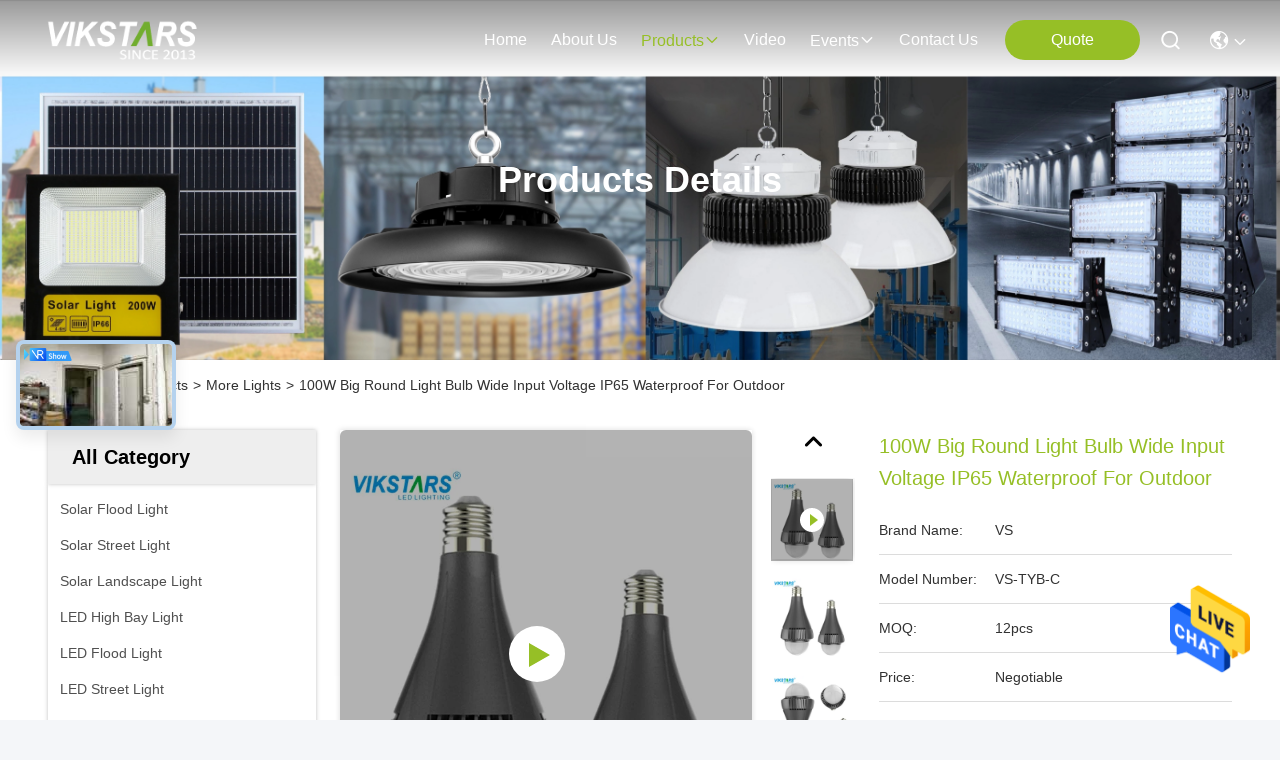

--- FILE ---
content_type: text/html
request_url: https://www.ledlight-outdoor.com/sale-26705373-100w-big-round-light-bulb-wide-input-voltage-ip65-waterproof-for-outdoor.html
body_size: 38306
content:

<!DOCTYPE html>
<html lang="en">
<head>
	<meta charset="utf-8">
	<meta http-equiv="X-UA-Compatible" content="IE=edge">
	<meta name="viewport" content="width=device-width, initial-scale=1, maximum-scale=1, minimum-scale=1" />
    <title>100W Big Round Light Bulb Wide Input Voltage IP65 Waterproof For Outdoor</title>
    <meta name="keywords" content="More Lights, 100W Big Round Light Bulb Wide Input Voltage IP65 Waterproof For Outdoor, More Lights for sale, More Lights price" />
    <meta name="description" content="High quality 100W Big Round Light Bulb Wide Input Voltage IP65 Waterproof For Outdoor from China, China's leading product market More Lights product market, With strict quality control More Lights factories, Producing high quality 100W Big Round Light Bulb Wide Input Voltage IP65 Waterproof For Outdoor Products." />
     <link rel='preload'
					  href=/photo/ledlight-outdoor/sitetpl/style/commonV2.css?ver=1735196011 as='style'><link type='text/css' rel='stylesheet'
					  href=/photo/ledlight-outdoor/sitetpl/style/commonV2.css?ver=1735196011 media='all'><meta property="og:title" content="100W Big Round Light Bulb Wide Input Voltage IP65 Waterproof For Outdoor" />
<meta property="og:description" content="High quality 100W Big Round Light Bulb Wide Input Voltage IP65 Waterproof For Outdoor from China, China's leading product market More Lights product market, With strict quality control More Lights factories, Producing high quality 100W Big Round Light Bulb Wide Input Voltage IP65 Waterproof For Outdoor Products." />
<meta property="og:type" content="product" />
<meta property="og:availability" content="instock" />
<meta property="og:site_name" content="Vikstars Co., Limited" />
<meta property="og:url" content="https://www.ledlight-outdoor.com/sale-26705373-100w-big-round-light-bulb-wide-input-voltage-ip65-waterproof-for-outdoor.html" />
<meta property="og:image" content="https://www.ledlight-outdoor.com/photo/ps94938826-100w_big_round_light_bulb_wide_input_voltage_ip65_waterproof_for_outdoor.jpg" />
<link rel="canonical" href="https://www.ledlight-outdoor.com/sale-26705373-100w-big-round-light-bulb-wide-input-voltage-ip65-waterproof-for-outdoor.html" />
<style type="text/css">
/*<![CDATA[*/
.consent__cookie {position: fixed;top: 0;left: 0;width: 100%;height: 0%;z-index: 100000;}.consent__cookie_bg {position: fixed;top: 0;left: 0;width: 100%;height: 100%;background: #000;opacity: .6;display: none }.consent__cookie_rel {position: fixed;bottom:0;left: 0;width: 100%;background: #fff;display: -webkit-box;display: -ms-flexbox;display: flex;flex-wrap: wrap;padding: 24px 80px;-webkit-box-sizing: border-box;box-sizing: border-box;-webkit-box-pack: justify;-ms-flex-pack: justify;justify-content: space-between;-webkit-transition: all ease-in-out .3s;transition: all ease-in-out .3s }.consent__close {position: absolute;top: 20px;right: 20px;cursor: pointer }.consent__close svg {fill: #777 }.consent__close:hover svg {fill: #000 }.consent__cookie_box {flex: 1;word-break: break-word;}.consent__warm {color: #777;font-size: 16px;margin-bottom: 12px;line-height: 19px }.consent__title {color: #333;font-size: 20px;font-weight: 600;margin-bottom: 12px;line-height: 23px }.consent__itxt {color: #333;font-size: 14px;margin-bottom: 12px;display: -webkit-box;display: -ms-flexbox;display: flex;-webkit-box-align: center;-ms-flex-align: center;align-items: center }.consent__itxt i {display: -webkit-inline-box;display: -ms-inline-flexbox;display: inline-flex;width: 28px;height: 28px;border-radius: 50%;background: #e0f9e9;margin-right: 8px;-webkit-box-align: center;-ms-flex-align: center;align-items: center;-webkit-box-pack: center;-ms-flex-pack: center;justify-content: center }.consent__itxt svg {fill: #3ca860 }.consent__txt {color: #a6a6a6;font-size: 14px;margin-bottom: 8px;line-height: 17px }.consent__btns {display: -webkit-box;display: -ms-flexbox;display: flex;-webkit-box-orient: vertical;-webkit-box-direction: normal;-ms-flex-direction: column;flex-direction: column;-webkit-box-pack: center;-ms-flex-pack: center;justify-content: center;flex-shrink: 0;}.consent__btn {width: 280px;height: 40px;line-height: 40px;text-align: center;background: #3ca860;color: #fff;border-radius: 4px;margin: 8px 0;-webkit-box-sizing: border-box;box-sizing: border-box;cursor: pointer;font-size:14px}.consent__btn:hover {background: #00823b }.consent__btn.empty {color: #3ca860;border: 1px solid #3ca860;background: #fff }.consent__btn.empty:hover {background: #3ca860;color: #fff }.open .consent__cookie_bg {display: block }.open .consent__cookie_rel {bottom: 0 }@media (max-width: 760px) {.consent__btns {width: 100%;align-items: center;}.consent__cookie_rel {padding: 20px 24px }}.consent__cookie.open {display: block;}.consent__cookie {display: none;}
/*]]>*/
</style>
<script type="text/javascript">
/*<![CDATA[*/
window.isvideotpl = 0;window.detailurl = '';
var cta_cid = 53182;var isShowGuide=0;showGuideColor=0;var company_type = 4;var webim_domain = '';

var colorUrl = '';
var aisearch = 0;
var selfUrl = '';
window.playerReportUrl='/vod/view_count/report';
var query_string = ["Products","Detail"];
var g_tp = '';
var customtplcolor = 99715;
window.predomainsub = "";
/*]]>*/
</script>
</head>
<body>
<img src="/logo.gif" style="display:none" alt="logo"/>
    <div id="floatAd" style="z-index: 110000;position:absolute;right:30px;bottom:60px;height:79px;display: block;">
                                <a href="/webim/webim_tab.html" rel="nofollow" data-uid="102795" onclick= 'setwebimCookie(102795,26705373,4);' target="_blank">
            <img style="width: 80px;cursor: pointer;" alt='Send Message' src="/images/floatimage_chat.gif"/>
        </a>
                                </div>
<a style="display: none!important;" title="Vikstars Co., Limited" class="float-inquiry" href="/contactnow.html" onclick='setinquiryCookie("{\"showproduct\":1,\"pid\":\"26705373\",\"name\":\"100W Big Round Light Bulb Wide Input Voltage IP65 Waterproof For Outdoor\",\"source_url\":\"\\/sale-26705373-100w-big-round-light-bulb-wide-input-voltage-ip65-waterproof-for-outdoor.html\",\"picurl\":\"\\/photo\\/pd94938826-100w_big_round_light_bulb_wide_input_voltage_ip65_waterproof_for_outdoor.jpg\",\"propertyDetail\":[[\"NW\",\"0.95kg\"],[\"LEDs\",\" SMD3030 LEDs\"],[\"Base\",\"E39\\/E40\"],[\"Voltage\",\"85-277VAC\"]],\"company_name\":null,\"picurl_c\":\"\\/photo\\/pc94938826-100w_big_round_light_bulb_wide_input_voltage_ip65_waterproof_for_outdoor.jpg\",\"price\":\"Negotiable\",\"username\":\"Miss. Joanna  (7*24Hours)\",\"viewTime\":\"Last Login : 2 hours 25 minutes ago\",\"subject\":\"Please send me more information on your 100W Big Round Light Bulb Wide Input Voltage IP65 Waterproof For Outdoor\",\"countrycode\":\"\"}");'></a>
<script>
var originProductInfo = '';
var originProductInfo = {"showproduct":1,"pid":"26705373","name":"100W Big Round Light Bulb Wide Input Voltage IP65 Waterproof For Outdoor","source_url":"\/sale-26705373-100w-big-round-light-bulb-wide-input-voltage-ip65-waterproof-for-outdoor.html","picurl":"\/photo\/pd94938826-100w_big_round_light_bulb_wide_input_voltage_ip65_waterproof_for_outdoor.jpg","propertyDetail":[["NW","0.95kg"],["LEDs"," SMD3030 LEDs"],["Base","E39\/E40"],["Voltage","85-277VAC"]],"company_name":null,"picurl_c":"\/photo\/pc94938826-100w_big_round_light_bulb_wide_input_voltage_ip65_waterproof_for_outdoor.jpg","price":"Negotiable","username":"Miss. Joanna  (7*24Hours)","viewTime":"Last Login : 0 hours 25 minutes ago","subject":"What is your best price for 100W Big Round Light Bulb Wide Input Voltage IP65 Waterproof For Outdoor","countrycode":""};
var save_url = "/contactsave.html";
var update_url = "/updateinquiry.html";
var productInfo = {};
var defaulProductInfo = {};
var myDate = new Date();
var curDate = myDate.getFullYear()+'-'+(parseInt(myDate.getMonth())+1)+'-'+myDate.getDate();
var message = '';
var default_pop = 1;
var leaveMessageDialog = document.getElementsByClassName('leave-message-dialog')[0]; // 获取弹层
var _$$ = function (dom) {
    return document.querySelectorAll(dom);
};
resInfo = originProductInfo;
resInfo['name'] = resInfo['name'] || '';
defaulProductInfo.pid = resInfo['pid'];
defaulProductInfo.productName = resInfo['name'] ?? '';
defaulProductInfo.productInfo = resInfo['propertyDetail'];
defaulProductInfo.productImg = resInfo['picurl_c'];
defaulProductInfo.subject = resInfo['subject'] ?? '';
defaulProductInfo.productImgAlt = resInfo['name'] ?? '';
var inquirypopup_tmp = 1;
var message = 'Dear,'+'\r\n'+"I am interested in"+' '+trim(resInfo['name'])+", could you send me more details such as type, size, MOQ, material, etc."+'\r\n'+"Thanks!"+'\r\n'+"Waiting for your reply.";
var message_1 = 'Dear,'+'\r\n'+"I am interested in"+' '+trim(resInfo['name'])+", could you send me more details such as type, size, MOQ, material, etc."+'\r\n'+"Thanks!"+'\r\n'+"Waiting for your reply.";
var message_2 = 'Hello,'+'\r\n'+"I am looking for"+' '+trim(resInfo['name'])+", please send me the price, specification and picture."+'\r\n'+"Your swift response will be highly appreciated."+'\r\n'+"Feel free to contact me for more information."+'\r\n'+"Thanks a lot.";
var message_3 = 'Hello,'+'\r\n'+trim(resInfo['name'])+' '+"meets my expectations."+'\r\n'+"Please give me the best price and some other product information."+'\r\n'+"Feel free to contact me via my mail."+'\r\n'+"Thanks a lot.";
var message_5 = 'Hi there,'+'\r\n'+"I am very interested in your"+' '+trim(resInfo['name'])+'.'+'\r\n'+"Please send me your product details."+'\r\n'+"Looking forward to your quick reply."+'\r\n'+"Feel free to contact me by mail."+'\r\n'+"Regards!";
var message_4 = 'Dear,'+'\r\n'+"What is the FOB price on your"+' '+trim(resInfo['name'])+'?'+'\r\n'+"Which is the nearest port name?"+'\r\n'+"Please reply me as soon as possible, it would be better to share further information."+'\r\n'+"Regards!";
var message_6 = 'Dear,'+'\r\n'+"Please provide us with information about your"+' '+trim(resInfo['name'])+", such as type, size, material, and of course the best price."+'\r\n'+"Looking forward to your quick reply."+'\r\n'+"Thank you!";
var message_7 = 'Dear,'+'\r\n'+"Can you supply"+' '+trim(resInfo['name'])+" for us?"+'\r\n'+"First we want a price list and some product details."+'\r\n'+"I hope to get reply asap and look forward to cooperation."+'\r\n'+"Thank you very much.";
var message_8 = 'hi,'+'\r\n'+"I am looking for"+' '+trim(resInfo['name'])+", please give me some more detailed product information."+'\r\n'+"I look forward to your reply."+'\r\n'+"Thank you!";
var message_9 = 'Hello,'+'\r\n'+"Your"+' '+trim(resInfo['name'])+" meets my requirements very well."+'\r\n'+"Please send me the price, specification, and similar model will be OK."+'\r\n'+"Feel free to chat with me."+'\r\n'+"Thanks!";
var message_10 = 'Dear,'+'\r\n'+"I want to know more about the details and quotation of"+' '+trim(resInfo['name'])+'.'+'\r\n'+"Feel free to contact me."+'\r\n'+"Regards!";

var r = getRandom(1,10);

defaulProductInfo.message = eval("message_"+r);
    defaulProductInfo.message = eval("message_"+r);
        var mytAjax = {

    post: function(url, data, fn) {
        var xhr = new XMLHttpRequest();
        xhr.open("POST", url, true);
        xhr.setRequestHeader("Content-Type", "application/x-www-form-urlencoded;charset=UTF-8");
        xhr.setRequestHeader("X-Requested-With", "XMLHttpRequest");
        xhr.setRequestHeader('Content-Type','text/plain;charset=UTF-8');
        xhr.onreadystatechange = function() {
            if(xhr.readyState == 4 && (xhr.status == 200 || xhr.status == 304)) {
                fn.call(this, xhr.responseText);
            }
        };
        xhr.send(data);
    },

    postform: function(url, data, fn) {
        var xhr = new XMLHttpRequest();
        xhr.open("POST", url, true);
        xhr.setRequestHeader("X-Requested-With", "XMLHttpRequest");
        xhr.onreadystatechange = function() {
            if(xhr.readyState == 4 && (xhr.status == 200 || xhr.status == 304)) {
                fn.call(this, xhr.responseText);
            }
        };
        xhr.send(data);
    }
};
/*window.onload = function(){
    leaveMessageDialog = document.getElementsByClassName('leave-message-dialog')[0];
    if (window.localStorage.recordDialogStatus=='undefined' || (window.localStorage.recordDialogStatus!='undefined' && window.localStorage.recordDialogStatus != curDate)) {
        setTimeout(function(){
            if(parseInt(inquirypopup_tmp%10) == 1){
                creatDialog(defaulProductInfo, 1);
            }
        }, 6000);
    }
};*/
function trim(str)
{
    str = str.replace(/(^\s*)/g,"");
    return str.replace(/(\s*$)/g,"");
};
function getRandom(m,n){
    var num = Math.floor(Math.random()*(m - n) + n);
    return num;
};
function strBtn(param) {

    var starattextarea = document.getElementById("textareamessage").value.length;
    var email = document.getElementById("startEmail").value;

    var default_tip = document.querySelectorAll(".watermark_container").length;
    if (20 < starattextarea && starattextarea < 3000) {
        if(default_tip>0){
            document.getElementById("textareamessage1").parentNode.parentNode.nextElementSibling.style.display = "none";
        }else{
            document.getElementById("textareamessage1").parentNode.nextElementSibling.style.display = "none";
        }

    } else {
        if(default_tip>0){
            document.getElementById("textareamessage1").parentNode.parentNode.nextElementSibling.style.display = "block";
        }else{
            document.getElementById("textareamessage1").parentNode.nextElementSibling.style.display = "block";
        }

        return;
    }

    // var re = /^([a-zA-Z0-9_-])+@([a-zA-Z0-9_-])+\.([a-zA-Z0-9_-])+/i;/*邮箱不区分大小写*/
    var re = /^[a-zA-Z0-9][\w-]*(\.?[\w-]+)*@[a-zA-Z0-9-]+(\.[a-zA-Z0-9]+)+$/i;
    if (!re.test(email)) {
        document.getElementById("startEmail").nextElementSibling.style.display = "block";
        return;
    } else {
        document.getElementById("startEmail").nextElementSibling.style.display = "none";
    }

    var subject = document.getElementById("pop_subject").value;
    var pid = document.getElementById("pop_pid").value;
    var message = document.getElementById("textareamessage").value;
    var sender_email = document.getElementById("startEmail").value;
    var tel = '';
    if (document.getElementById("tel0") != undefined && document.getElementById("tel0") != '')
        tel = document.getElementById("tel0").value;
    var form_serialize = '&tel='+tel;

    form_serialize = form_serialize.replace(/\+/g, "%2B");
    mytAjax.post(save_url,"pid="+pid+"&subject="+subject+"&email="+sender_email+"&message="+(message)+form_serialize,function(res){
        var mes = JSON.parse(res);
        if(mes.status == 200){
            var iid = mes.iid;
            document.getElementById("pop_iid").value = iid;
            document.getElementById("pop_uuid").value = mes.uuid;

            if(typeof gtag_report_conversion === "function"){
                gtag_report_conversion();//执行统计js代码
            }
            if(typeof fbq === "function"){
                fbq('track','Purchase');//执行统计js代码
            }
        }
    });
    for (var index = 0; index < document.querySelectorAll(".dialog-content-pql").length; index++) {
        document.querySelectorAll(".dialog-content-pql")[index].style.display = "none";
    };
    $('#idphonepql').val(tel);
    document.getElementById("dialog-content-pql-id").style.display = "block";
    ;
};
function twoBtnOk(param) {

    var selectgender = document.getElementById("Mr").innerHTML;
    var iid = document.getElementById("pop_iid").value;
    var sendername = document.getElementById("idnamepql").value;
    var senderphone = document.getElementById("idphonepql").value;
    var sendercname = document.getElementById("idcompanypql").value;
    var uuid = document.getElementById("pop_uuid").value;
    var gender = 2;
    if(selectgender == 'Mr.') gender = 0;
    if(selectgender == 'Mrs.') gender = 1;
    var pid = document.getElementById("pop_pid").value;
    var form_serialize = '';

        form_serialize = form_serialize.replace(/\+/g, "%2B");

    mytAjax.post(update_url,"iid="+iid+"&gender="+gender+"&uuid="+uuid+"&name="+(sendername)+"&tel="+(senderphone)+"&company="+(sendercname)+form_serialize,function(res){});

    for (var index = 0; index < document.querySelectorAll(".dialog-content-pql").length; index++) {
        document.querySelectorAll(".dialog-content-pql")[index].style.display = "none";
    };
    document.getElementById("dialog-content-pql-ok").style.display = "block";

};
function toCheckMust(name) {
    $('#'+name+'error').hide();
}
function handClidk(param) {
    var starattextarea = document.getElementById("textareamessage1").value.length;
    var email = document.getElementById("startEmail1").value;
    var default_tip = document.querySelectorAll(".watermark_container").length;
    if (20 < starattextarea && starattextarea < 3000) {
        if(default_tip>0){
            document.getElementById("textareamessage1").parentNode.parentNode.nextElementSibling.style.display = "none";
        }else{
            document.getElementById("textareamessage1").parentNode.nextElementSibling.style.display = "none";
        }

    } else {
        if(default_tip>0){
            document.getElementById("textareamessage1").parentNode.parentNode.nextElementSibling.style.display = "block";
        }else{
            document.getElementById("textareamessage1").parentNode.nextElementSibling.style.display = "block";
        }

        return;
    }

    // var re = /^([a-zA-Z0-9_-])+@([a-zA-Z0-9_-])+\.([a-zA-Z0-9_-])+/i;
    var re = /^[a-zA-Z0-9][\w-]*(\.?[\w-]+)*@[a-zA-Z0-9-]+(\.[a-zA-Z0-9]+)+$/i;
    if (!re.test(email)) {
        document.getElementById("startEmail1").nextElementSibling.style.display = "block";
        return;
    } else {
        document.getElementById("startEmail1").nextElementSibling.style.display = "none";
    }

    var subject = document.getElementById("pop_subject").value;
    var pid = document.getElementById("pop_pid").value;
    var message = document.getElementById("textareamessage1").value;
    var sender_email = document.getElementById("startEmail1").value;
    var form_serialize = tel = '';
    if (document.getElementById("tel1") != undefined && document.getElementById("tel1") != '')
        tel = document.getElementById("tel1").value;
        mytAjax.post(save_url,"email="+sender_email+"&tel="+tel+"&pid="+pid+"&message="+message+"&subject="+subject+form_serialize,function(res){

        var mes = JSON.parse(res);
        if(mes.status == 200){
            var iid = mes.iid;
            document.getElementById("pop_iid").value = iid;
            document.getElementById("pop_uuid").value = mes.uuid;
            if(typeof gtag_report_conversion === "function"){
                gtag_report_conversion();//执行统计js代码
            }
        }

    });
    for (var index = 0; index < document.querySelectorAll(".dialog-content-pql").length; index++) {
        document.querySelectorAll(".dialog-content-pql")[index].style.display = "none";
    };
    $('#idphonepql').val(tel);
    document.getElementById("dialog-content-pql-id").style.display = "block";

};
window.addEventListener('load', function () {
    $('.checkbox-wrap label').each(function(){
        if($(this).find('input').prop('checked')){
            $(this).addClass('on')
        }else {
            $(this).removeClass('on')
        }
    })
    $(document).on('click', '.checkbox-wrap label' , function(ev){
        if (ev.target.tagName.toUpperCase() != 'INPUT') {
            $(this).toggleClass('on')
        }
    })
})

function hand_video(pdata) {
    data = JSON.parse(pdata);
    productInfo.productName = data.productName;
    productInfo.productInfo = data.productInfo;
    productInfo.productImg = data.productImg;
    productInfo.subject = data.subject;

    var message = 'Dear,'+'\r\n'+"I am interested in"+' '+trim(data.productName)+", could you send me more details such as type, size, quantity, material, etc."+'\r\n'+"Thanks!"+'\r\n'+"Waiting for your reply.";

    var message = 'Dear,'+'\r\n'+"I am interested in"+' '+trim(data.productName)+", could you send me more details such as type, size, MOQ, material, etc."+'\r\n'+"Thanks!"+'\r\n'+"Waiting for your reply.";
    var message_1 = 'Dear,'+'\r\n'+"I am interested in"+' '+trim(data.productName)+", could you send me more details such as type, size, MOQ, material, etc."+'\r\n'+"Thanks!"+'\r\n'+"Waiting for your reply.";
    var message_2 = 'Hello,'+'\r\n'+"I am looking for"+' '+trim(data.productName)+", please send me the price, specification and picture."+'\r\n'+"Your swift response will be highly appreciated."+'\r\n'+"Feel free to contact me for more information."+'\r\n'+"Thanks a lot.";
    var message_3 = 'Hello,'+'\r\n'+trim(data.productName)+' '+"meets my expectations."+'\r\n'+"Please give me the best price and some other product information."+'\r\n'+"Feel free to contact me via my mail."+'\r\n'+"Thanks a lot.";

    var message_4 = 'Dear,'+'\r\n'+"What is the FOB price on your"+' '+trim(data.productName)+'?'+'\r\n'+"Which is the nearest port name?"+'\r\n'+"Please reply me as soon as possible, it would be better to share further information."+'\r\n'+"Regards!";
    var message_5 = 'Hi there,'+'\r\n'+"I am very interested in your"+' '+trim(data.productName)+'.'+'\r\n'+"Please send me your product details."+'\r\n'+"Looking forward to your quick reply."+'\r\n'+"Feel free to contact me by mail."+'\r\n'+"Regards!";

    var message_6 = 'Dear,'+'\r\n'+"Please provide us with information about your"+' '+trim(data.productName)+", such as type, size, material, and of course the best price."+'\r\n'+"Looking forward to your quick reply."+'\r\n'+"Thank you!";
    var message_7 = 'Dear,'+'\r\n'+"Can you supply"+' '+trim(data.productName)+" for us?"+'\r\n'+"First we want a price list and some product details."+'\r\n'+"I hope to get reply asap and look forward to cooperation."+'\r\n'+"Thank you very much.";
    var message_8 = 'hi,'+'\r\n'+"I am looking for"+' '+trim(data.productName)+", please give me some more detailed product information."+'\r\n'+"I look forward to your reply."+'\r\n'+"Thank you!";
    var message_9 = 'Hello,'+'\r\n'+"Your"+' '+trim(data.productName)+" meets my requirements very well."+'\r\n'+"Please send me the price, specification, and similar model will be OK."+'\r\n'+"Feel free to chat with me."+'\r\n'+"Thanks!";
    var message_10 = 'Dear,'+'\r\n'+"I want to know more about the details and quotation of"+' '+trim(data.productName)+'.'+'\r\n'+"Feel free to contact me."+'\r\n'+"Regards!";

    var r = getRandom(1,10);

    productInfo.message = eval("message_"+r);
            if(parseInt(inquirypopup_tmp/10) == 1){
        productInfo.message = "";
    }
    productInfo.pid = data.pid;
    creatDialog(productInfo, 2);
};

function handDialog(pdata) {
    data = JSON.parse(pdata);
    productInfo.productName = data.productName;
    productInfo.productInfo = data.productInfo;
    productInfo.productImg = data.productImg;
    productInfo.subject = data.subject;

    var message = 'Dear,'+'\r\n'+"I am interested in"+' '+trim(data.productName)+", could you send me more details such as type, size, quantity, material, etc."+'\r\n'+"Thanks!"+'\r\n'+"Waiting for your reply.";

    var message = 'Dear,'+'\r\n'+"I am interested in"+' '+trim(data.productName)+", could you send me more details such as type, size, MOQ, material, etc."+'\r\n'+"Thanks!"+'\r\n'+"Waiting for your reply.";
    var message_1 = 'Dear,'+'\r\n'+"I am interested in"+' '+trim(data.productName)+", could you send me more details such as type, size, MOQ, material, etc."+'\r\n'+"Thanks!"+'\r\n'+"Waiting for your reply.";
    var message_2 = 'Hello,'+'\r\n'+"I am looking for"+' '+trim(data.productName)+", please send me the price, specification and picture."+'\r\n'+"Your swift response will be highly appreciated."+'\r\n'+"Feel free to contact me for more information."+'\r\n'+"Thanks a lot.";
    var message_3 = 'Hello,'+'\r\n'+trim(data.productName)+' '+"meets my expectations."+'\r\n'+"Please give me the best price and some other product information."+'\r\n'+"Feel free to contact me via my mail."+'\r\n'+"Thanks a lot.";

    var message_4 = 'Dear,'+'\r\n'+"What is the FOB price on your"+' '+trim(data.productName)+'?'+'\r\n'+"Which is the nearest port name?"+'\r\n'+"Please reply me as soon as possible, it would be better to share further information."+'\r\n'+"Regards!";
    var message_5 = 'Hi there,'+'\r\n'+"I am very interested in your"+' '+trim(data.productName)+'.'+'\r\n'+"Please send me your product details."+'\r\n'+"Looking forward to your quick reply."+'\r\n'+"Feel free to contact me by mail."+'\r\n'+"Regards!";
        var message_6 = 'Dear,'+'\r\n'+"Please provide us with information about your"+' '+trim(data.productName)+", such as type, size, material, and of course the best price."+'\r\n'+"Looking forward to your quick reply."+'\r\n'+"Thank you!";
    var message_7 = 'Dear,'+'\r\n'+"Can you supply"+' '+trim(data.productName)+" for us?"+'\r\n'+"First we want a price list and some product details."+'\r\n'+"I hope to get reply asap and look forward to cooperation."+'\r\n'+"Thank you very much.";
    var message_8 = 'hi,'+'\r\n'+"I am looking for"+' '+trim(data.productName)+", please give me some more detailed product information."+'\r\n'+"I look forward to your reply."+'\r\n'+"Thank you!";
    var message_9 = 'Hello,'+'\r\n'+"Your"+' '+trim(data.productName)+" meets my requirements very well."+'\r\n'+"Please send me the price, specification, and similar model will be OK."+'\r\n'+"Feel free to chat with me."+'\r\n'+"Thanks!";
    var message_10 = 'Dear,'+'\r\n'+"I want to know more about the details and quotation of"+' '+trim(data.productName)+'.'+'\r\n'+"Feel free to contact me."+'\r\n'+"Regards!";

    var r = getRandom(1,10);
    productInfo.message = eval("message_"+r);
            if(parseInt(inquirypopup_tmp/10) == 1){
        productInfo.message = "";
    }
    productInfo.pid = data.pid;
    creatDialog(productInfo, 2);
};

function closepql(param) {

    leaveMessageDialog.style.display = 'none';
};

function closepql2(param) {

    for (var index = 0; index < document.querySelectorAll(".dialog-content-pql").length; index++) {
        document.querySelectorAll(".dialog-content-pql")[index].style.display = "none";
    };
    document.getElementById("dialog-content-pql-ok").style.display = "block";
};

function decodeHtmlEntities(str) {
    var tempElement = document.createElement('div');
    tempElement.innerHTML = str;
    return tempElement.textContent || tempElement.innerText || '';
}

function initProduct(productInfo,type){

    productInfo.productName = decodeHtmlEntities(productInfo.productName);
    productInfo.message = decodeHtmlEntities(productInfo.message);

    leaveMessageDialog = document.getElementsByClassName('leave-message-dialog')[0];
    leaveMessageDialog.style.display = "block";
    if(type == 3){
        var popinquiryemail = document.getElementById("popinquiryemail").value;
        _$$("#startEmail1")[0].value = popinquiryemail;
    }else{
        _$$("#startEmail1")[0].value = "";
    }
    _$$("#startEmail")[0].value = "";
    _$$("#idnamepql")[0].value = "";
    _$$("#idphonepql")[0].value = "";
    _$$("#idcompanypql")[0].value = "";

    _$$("#pop_pid")[0].value = productInfo.pid;
    _$$("#pop_subject")[0].value = productInfo.subject;
    
    if(parseInt(inquirypopup_tmp/10) == 1){
        productInfo.message = "";
    }

    _$$("#textareamessage1")[0].value = productInfo.message;
    _$$("#textareamessage")[0].value = productInfo.message;

    _$$("#dialog-content-pql-id .titlep")[0].innerHTML = productInfo.productName;
    _$$("#dialog-content-pql-id img")[0].setAttribute("src", productInfo.productImg);
    _$$("#dialog-content-pql-id img")[0].setAttribute("alt", productInfo.productImgAlt);

    _$$("#dialog-content-pql-id-hand img")[0].setAttribute("src", productInfo.productImg);
    _$$("#dialog-content-pql-id-hand img")[0].setAttribute("alt", productInfo.productImgAlt);
    _$$("#dialog-content-pql-id-hand .titlep")[0].innerHTML = productInfo.productName;

    if (productInfo.productInfo.length > 0) {
        var ul2, ul;
        ul = document.createElement("ul");
        for (var index = 0; index < productInfo.productInfo.length; index++) {
            var el = productInfo.productInfo[index];
            var li = document.createElement("li");
            var span1 = document.createElement("span");
            span1.innerHTML = el[0] + ":";
            var span2 = document.createElement("span");
            span2.innerHTML = el[1];
            li.appendChild(span1);
            li.appendChild(span2);
            ul.appendChild(li);

        }
        ul2 = ul.cloneNode(true);
        if (type === 1) {
            _$$("#dialog-content-pql-id .left")[0].replaceChild(ul, _$$("#dialog-content-pql-id .left ul")[0]);
        } else {
            _$$("#dialog-content-pql-id-hand .left")[0].replaceChild(ul2, _$$("#dialog-content-pql-id-hand .left ul")[0]);
            _$$("#dialog-content-pql-id .left")[0].replaceChild(ul, _$$("#dialog-content-pql-id .left ul")[0]);
        }
    };
    for (var index = 0; index < _$$("#dialog-content-pql-id .right ul li").length; index++) {
        _$$("#dialog-content-pql-id .right ul li")[index].addEventListener("click", function (params) {
            _$$("#dialog-content-pql-id .right #Mr")[0].innerHTML = this.innerHTML
        }, false)

    };

};
function closeInquiryCreateDialog() {
    document.getElementById("xuanpan_dialog_box_pql").style.display = "none";
};
function showInquiryCreateDialog() {
    document.getElementById("xuanpan_dialog_box_pql").style.display = "block";
};
function submitPopInquiry(){
    var message = document.getElementById("inquiry_message").value;
    var email = document.getElementById("inquiry_email").value;
    var subject = defaulProductInfo.subject;
    var pid = defaulProductInfo.pid;
    if (email === undefined) {
        showInquiryCreateDialog();
        document.getElementById("inquiry_email").style.border = "1px solid red";
        return false;
    };
    if (message === undefined) {
        showInquiryCreateDialog();
        document.getElementById("inquiry_message").style.border = "1px solid red";
        return false;
    };
    if (email.search(/^\w+((-\w+)|(\.\w+))*\@[A-Za-z0-9]+((\.|-)[A-Za-z0-9]+)*\.[A-Za-z0-9]+$/) == -1) {
        document.getElementById("inquiry_email").style.border= "1px solid red";
        showInquiryCreateDialog();
        return false;
    } else {
        document.getElementById("inquiry_email").style.border= "";
    };
    if (message.length < 20 || message.length >3000) {
        showInquiryCreateDialog();
        document.getElementById("inquiry_message").style.border = "1px solid red";
        return false;
    } else {
        document.getElementById("inquiry_message").style.border = "";
    };
    var tel = '';
    if (document.getElementById("tel") != undefined && document.getElementById("tel") != '')
        tel = document.getElementById("tel").value;

    mytAjax.post(save_url,"pid="+pid+"&subject="+subject+"&email="+email+"&message="+(message)+'&tel='+tel,function(res){
        var mes = JSON.parse(res);
        if(mes.status == 200){
            var iid = mes.iid;
            document.getElementById("pop_iid").value = iid;
            document.getElementById("pop_uuid").value = mes.uuid;

        }
    });
    initProduct(defaulProductInfo);
    for (var index = 0; index < document.querySelectorAll(".dialog-content-pql").length; index++) {
        document.querySelectorAll(".dialog-content-pql")[index].style.display = "none";
    };
    $('#idphonepql').val(tel);
    document.getElementById("dialog-content-pql-id").style.display = "block";

};

//带附件上传
function submitPopInquiryfile(email_id,message_id,check_sort,name_id,phone_id,company_id,attachments){

    if(typeof(check_sort) == 'undefined'){
        check_sort = 0;
    }
    var message = document.getElementById(message_id).value;
    var email = document.getElementById(email_id).value;
    var attachments = document.getElementById(attachments).value;
    if(typeof(name_id) !== 'undefined' && name_id != ""){
        var name  = document.getElementById(name_id).value;
    }
    if(typeof(phone_id) !== 'undefined' && phone_id != ""){
        var phone = document.getElementById(phone_id).value;
    }
    if(typeof(company_id) !== 'undefined' && company_id != ""){
        var company = document.getElementById(company_id).value;
    }
    var subject = defaulProductInfo.subject;
    var pid = defaulProductInfo.pid;

    if(check_sort == 0){
        if (email === undefined) {
            showInquiryCreateDialog();
            document.getElementById(email_id).style.border = "1px solid red";
            return false;
        };
        if (message === undefined) {
            showInquiryCreateDialog();
            document.getElementById(message_id).style.border = "1px solid red";
            return false;
        };

        if (email.search(/^\w+((-\w+)|(\.\w+))*\@[A-Za-z0-9]+((\.|-)[A-Za-z0-9]+)*\.[A-Za-z0-9]+$/) == -1) {
            document.getElementById(email_id).style.border= "1px solid red";
            showInquiryCreateDialog();
            return false;
        } else {
            document.getElementById(email_id).style.border= "";
        };
        if (message.length < 20 || message.length >3000) {
            showInquiryCreateDialog();
            document.getElementById(message_id).style.border = "1px solid red";
            return false;
        } else {
            document.getElementById(message_id).style.border = "";
        };
    }else{

        if (message === undefined) {
            showInquiryCreateDialog();
            document.getElementById(message_id).style.border = "1px solid red";
            return false;
        };

        if (email === undefined) {
            showInquiryCreateDialog();
            document.getElementById(email_id).style.border = "1px solid red";
            return false;
        };

        if (message.length < 20 || message.length >3000) {
            showInquiryCreateDialog();
            document.getElementById(message_id).style.border = "1px solid red";
            return false;
        } else {
            document.getElementById(message_id).style.border = "";
        };

        if (email.search(/^\w+((-\w+)|(\.\w+))*\@[A-Za-z0-9]+((\.|-)[A-Za-z0-9]+)*\.[A-Za-z0-9]+$/) == -1) {
            document.getElementById(email_id).style.border= "1px solid red";
            showInquiryCreateDialog();
            return false;
        } else {
            document.getElementById(email_id).style.border= "";
        };

    };

    mytAjax.post(save_url,"pid="+pid+"&subject="+subject+"&email="+email+"&message="+message+"&company="+company+"&attachments="+attachments,function(res){
        var mes = JSON.parse(res);
        if(mes.status == 200){
            var iid = mes.iid;
            document.getElementById("pop_iid").value = iid;
            document.getElementById("pop_uuid").value = mes.uuid;

            if(typeof gtag_report_conversion === "function"){
                gtag_report_conversion();//执行统计js代码
            }
            if(typeof fbq === "function"){
                fbq('track','Purchase');//执行统计js代码
            }
        }
    });
    initProduct(defaulProductInfo);

    if(name !== undefined && name != ""){
        _$$("#idnamepql")[0].value = name;
    }

    if(phone !== undefined && phone != ""){
        _$$("#idphonepql")[0].value = phone;
    }

    if(company !== undefined && company != ""){
        _$$("#idcompanypql")[0].value = company;
    }

    for (var index = 0; index < document.querySelectorAll(".dialog-content-pql").length; index++) {
        document.querySelectorAll(".dialog-content-pql")[index].style.display = "none";
    };
    document.getElementById("dialog-content-pql-id").style.display = "block";

};
function submitPopInquiryByParam(email_id,message_id,check_sort,name_id,phone_id,company_id){

    if(typeof(check_sort) == 'undefined'){
        check_sort = 0;
    }

    var senderphone = '';
    var message = document.getElementById(message_id).value;
    var email = document.getElementById(email_id).value;
    if(typeof(name_id) !== 'undefined' && name_id != ""){
        var name  = document.getElementById(name_id).value;
    }
    if(typeof(phone_id) !== 'undefined' && phone_id != ""){
        var phone = document.getElementById(phone_id).value;
        senderphone = phone;
    }
    if(typeof(company_id) !== 'undefined' && company_id != ""){
        var company = document.getElementById(company_id).value;
    }
    var subject = defaulProductInfo.subject;
    var pid = defaulProductInfo.pid;

    if(check_sort == 0){
        if (email === undefined) {
            showInquiryCreateDialog();
            document.getElementById(email_id).style.border = "1px solid red";
            return false;
        };
        if (message === undefined) {
            showInquiryCreateDialog();
            document.getElementById(message_id).style.border = "1px solid red";
            return false;
        };

        if (email.search(/^\w+((-\w+)|(\.\w+))*\@[A-Za-z0-9]+((\.|-)[A-Za-z0-9]+)*\.[A-Za-z0-9]+$/) == -1) {
            document.getElementById(email_id).style.border= "1px solid red";
            showInquiryCreateDialog();
            return false;
        } else {
            document.getElementById(email_id).style.border= "";
        };
        if (message.length < 20 || message.length >3000) {
            showInquiryCreateDialog();
            document.getElementById(message_id).style.border = "1px solid red";
            return false;
        } else {
            document.getElementById(message_id).style.border = "";
        };
    }else{

        if (message === undefined) {
            showInquiryCreateDialog();
            document.getElementById(message_id).style.border = "1px solid red";
            return false;
        };

        if (email === undefined) {
            showInquiryCreateDialog();
            document.getElementById(email_id).style.border = "1px solid red";
            return false;
        };

        if (message.length < 20 || message.length >3000) {
            showInquiryCreateDialog();
            document.getElementById(message_id).style.border = "1px solid red";
            return false;
        } else {
            document.getElementById(message_id).style.border = "";
        };

        if (email.search(/^\w+((-\w+)|(\.\w+))*\@[A-Za-z0-9]+((\.|-)[A-Za-z0-9]+)*\.[A-Za-z0-9]+$/) == -1) {
            document.getElementById(email_id).style.border= "1px solid red";
            showInquiryCreateDialog();
            return false;
        } else {
            document.getElementById(email_id).style.border= "";
        };

    };

    var productsku = "";
    if($("#product_sku").length > 0){
        productsku = $("#product_sku").html();
    }

    mytAjax.post(save_url,"tel="+senderphone+"&pid="+pid+"&subject="+subject+"&email="+email+"&message="+message+"&messagesku="+encodeURI(productsku),function(res){
        var mes = JSON.parse(res);
        if(mes.status == 200){
            var iid = mes.iid;
            document.getElementById("pop_iid").value = iid;
            document.getElementById("pop_uuid").value = mes.uuid;

            if(typeof gtag_report_conversion === "function"){
                gtag_report_conversion();//执行统计js代码
            }
            if(typeof fbq === "function"){
                fbq('track','Purchase');//执行统计js代码
            }
        }
    });
    initProduct(defaulProductInfo);

    if(name !== undefined && name != ""){
        _$$("#idnamepql")[0].value = name;
    }

    if(phone !== undefined && phone != ""){
        _$$("#idphonepql")[0].value = phone;
    }

    if(company !== undefined && company != ""){
        _$$("#idcompanypql")[0].value = company;
    }

    for (var index = 0; index < document.querySelectorAll(".dialog-content-pql").length; index++) {
        document.querySelectorAll(".dialog-content-pql")[index].style.display = "none";

    };
    document.getElementById("dialog-content-pql-id").style.display = "block";

};

function creat_videoDialog(productInfo, type) {

    if(type == 1){
        if(default_pop != 1){
            return false;
        }
        window.localStorage.recordDialogStatus = curDate;
    }else{
        default_pop = 0;
    }
    initProduct(productInfo, type);
    if (type === 1) {
        // 自动弹出
        for (var index = 0; index < document.querySelectorAll(".dialog-content-pql").length; index++) {

            document.querySelectorAll(".dialog-content-pql")[index].style.display = "none";
        };
        document.getElementById("dialog-content-pql").style.display = "block";
    } else {
        // 手动弹出
        for (var index = 0; index < document.querySelectorAll(".dialog-content-pql").length; index++) {
            document.querySelectorAll(".dialog-content-pql")[index].style.display = "none";
        };
        document.getElementById("dialog-content-pql-id-hand").style.display = "block";
    }
}

function creatDialog(productInfo, type) {

    if(type == 1){
        if(default_pop != 1){
            return false;
        }
        window.localStorage.recordDialogStatus = curDate;
    }else{
        default_pop = 0;
    }
    initProduct(productInfo, type);
    if (type === 1) {
        // 自动弹出
        for (var index = 0; index < document.querySelectorAll(".dialog-content-pql").length; index++) {

            document.querySelectorAll(".dialog-content-pql")[index].style.display = "none";
        };
        document.getElementById("dialog-content-pql").style.display = "block";
    } else {
        // 手动弹出
        for (var index = 0; index < document.querySelectorAll(".dialog-content-pql").length; index++) {
            document.querySelectorAll(".dialog-content-pql")[index].style.display = "none";
        };
        document.getElementById("dialog-content-pql-id-hand").style.display = "block";
    }
}

//带邮箱信息打开询盘框 emailtype=1表示带入邮箱
function openDialog(emailtype){
    var type = 2;//不带入邮箱，手动弹出
    if(emailtype == 1){
        var popinquiryemail = document.getElementById("popinquiryemail").value;
        // var re = /^([a-zA-Z0-9_-])+@([a-zA-Z0-9_-])+\.([a-zA-Z0-9_-])+/i;
        var re = /^[a-zA-Z0-9][\w-]*(\.?[\w-]+)*@[a-zA-Z0-9-]+(\.[a-zA-Z0-9]+)+$/i;
        if (!re.test(popinquiryemail)) {
            //前端提示样式;
            showInquiryCreateDialog();
            document.getElementById("popinquiryemail").style.border = "1px solid red";
            return false;
        } else {
            //前端提示样式;
        }
        var type = 3;
    }
    creatDialog(defaulProductInfo,type);
}

//上传附件
function inquiryUploadFile(){
    var fileObj = document.querySelector("#fileId").files[0];
    //构建表单数据
    var formData = new FormData();
    var filesize = fileObj.size;
    if(filesize > 10485760 || filesize == 0) {
        document.getElementById("filetips").style.display = "block";
        return false;
    }else {
        document.getElementById("filetips").style.display = "none";
    }
    formData.append('popinquiryfile', fileObj);
    document.getElementById("quotefileform").reset();
    var save_url = "/inquiryuploadfile.html";
    mytAjax.postform(save_url,formData,function(res){
        var mes = JSON.parse(res);
        if(mes.status == 200){
            document.getElementById("uploader-file-info").innerHTML = document.getElementById("uploader-file-info").innerHTML + "<span class=op>"+mes.attfile.name+"<a class=delatt id=att"+mes.attfile.id+" onclick=delatt("+mes.attfile.id+");>Delete</a></span>";
            var nowattachs = document.getElementById("attachments").value;
            if( nowattachs !== ""){
                var attachs = JSON.parse(nowattachs);
                attachs[mes.attfile.id] = mes.attfile;
            }else{
                var attachs = {};
                attachs[mes.attfile.id] = mes.attfile;
            }
            document.getElementById("attachments").value = JSON.stringify(attachs);
        }
    });
}
//附件删除
function delatt(attid)
{
    var nowattachs = document.getElementById("attachments").value;
    if( nowattachs !== ""){
        var attachs = JSON.parse(nowattachs);
        if(attachs[attid] == ""){
            return false;
        }
        var formData = new FormData();
        var delfile = attachs[attid]['filename'];
        var save_url = "/inquirydelfile.html";
        if(delfile != "") {
            formData.append('delfile', delfile);
            mytAjax.postform(save_url, formData, function (res) {
                if(res !== "") {
                    var mes = JSON.parse(res);
                    if (mes.status == 200) {
                        delete attachs[attid];
                        document.getElementById("attachments").value = JSON.stringify(attachs);
                        var s = document.getElementById("att"+attid);
                        s.parentNode.remove();
                    }
                }
            });
        }
    }else{
        return false;
    }
}

</script>
<div class="leave-message-dialog" style="display: none">
<style>
    .leave-message-dialog .close:before, .leave-message-dialog .close:after{
        content:initial;
    }
</style>
<div class="dialog-content-pql" id="dialog-content-pql" style="display: none">
    <span class="close" onclick="closepql()"><img src="/images/close.png" alt="close"></span>
    <div class="title">
        <p class="firstp-pql">Leave a Message</p>
        <p class="lastp-pql">We will call you back soon!</p>
    </div>
    <div class="form">
        <div class="textarea">
            <textarea style='font-family: robot;'  name="" id="textareamessage" cols="30" rows="10" style="margin-bottom:14px;width:100%"
                placeholder="Please enter your inquiry details."></textarea>
        </div>
        <p class="error-pql"> <span class="icon-pql"><img src="/images/error.png" alt="Vikstars Co., Limited"></span> Your message must be between 20-3,000 characters!</p>
        <input id="startEmail" type="text" placeholder="Enter your E-mail" onkeydown="if(event.keyCode === 13){ strBtn();}">
        <p class="error-pql"><span class="icon-pql"><img src="/images/error.png" alt="Vikstars Co., Limited"></span> Please check your E-mail! </p>
                <div class="operations">
            <div class='btn' id="submitStart" type="submit" onclick="strBtn()">SUBMIT</div>
        </div>
            </div>
</div>
<div class="dialog-content-pql dialog-content-pql-id" id="dialog-content-pql-id" style="display:none">
        <span class="close" onclick="closepql2()"><svg t="1648434466530" class="icon" viewBox="0 0 1024 1024" version="1.1" xmlns="http://www.w3.org/2000/svg" p-id="2198" width="16" height="16"><path d="M576 512l277.333333 277.333333-64 64-277.333333-277.333333L234.666667 853.333333 170.666667 789.333333l277.333333-277.333333L170.666667 234.666667 234.666667 170.666667l277.333333 277.333333L789.333333 170.666667 853.333333 234.666667 576 512z" fill="#444444" p-id="2199"></path></svg></span>
    <div class="left">
        <div class="img"><img></div>
        <p class="titlep"></p>
        <ul> </ul>
    </div>
    <div class="right">
                <p class="title">More information facilitates better communication.</p>
                <div style="position: relative;">
            <div class="mr"> <span id="Mr">Mr</span>
                <ul>
                    <li>Mr</li>
                    <li>Mrs</li>
                </ul>
            </div>
            <input style="text-indent: 80px;" type="text" id="idnamepql" placeholder="Input your name">
        </div>
        <input type="text"  id="idphonepql"  placeholder="Phone Number">
        <input type="text" id="idcompanypql"  placeholder="Company" onkeydown="if(event.keyCode === 13){ twoBtnOk();}">
                <div class="btn form_new" id="twoBtnOk" onclick="twoBtnOk()">OK</div>
    </div>
</div>

<div class="dialog-content-pql dialog-content-pql-ok" id="dialog-content-pql-ok" style="display:none">
        <span class="close" onclick="closepql()"><svg t="1648434466530" class="icon" viewBox="0 0 1024 1024" version="1.1" xmlns="http://www.w3.org/2000/svg" p-id="2198" width="16" height="16"><path d="M576 512l277.333333 277.333333-64 64-277.333333-277.333333L234.666667 853.333333 170.666667 789.333333l277.333333-277.333333L170.666667 234.666667 234.666667 170.666667l277.333333 277.333333L789.333333 170.666667 853.333333 234.666667 576 512z" fill="#444444" p-id="2199"></path></svg></span>
    <div class="duihaook"></div>
        <p class="title">Submitted successfully!</p>
        <p class="p1" style="text-align: center; font-size: 18px; margin-top: 14px;">We will call you back soon!</p>
    <div class="btn" onclick="closepql()" id="endOk" style="margin: 0 auto;margin-top: 50px;">OK</div>
</div>
<div class="dialog-content-pql dialog-content-pql-id dialog-content-pql-id-hand" id="dialog-content-pql-id-hand"
    style="display:none">
     <input type="hidden" name="pop_pid" id="pop_pid" value="0">
     <input type="hidden" name="pop_subject" id="pop_subject" value="">
     <input type="hidden" name="pop_iid" id="pop_iid" value="0">
     <input type="hidden" name="pop_uuid" id="pop_uuid" value="0">
        <span class="close" onclick="closepql()"><svg t="1648434466530" class="icon" viewBox="0 0 1024 1024" version="1.1" xmlns="http://www.w3.org/2000/svg" p-id="2198" width="16" height="16"><path d="M576 512l277.333333 277.333333-64 64-277.333333-277.333333L234.666667 853.333333 170.666667 789.333333l277.333333-277.333333L170.666667 234.666667 234.666667 170.666667l277.333333 277.333333L789.333333 170.666667 853.333333 234.666667 576 512z" fill="#444444" p-id="2199"></path></svg></span>
    <div class="left">
        <div class="img"><img></div>
        <p class="titlep"></p>
        <ul> </ul>
    </div>
    <div class="right" style="float:right">
                <div class="title">
            <p class="firstp-pql">Leave a Message</p>
            <p class="lastp-pql">We will call you back soon!</p>
        </div>
                <div class="form">
            <div class="textarea">
                <textarea style='font-family: robot;' name="message" id="textareamessage1" cols="30" rows="10"
                    placeholder="Please enter your inquiry details."></textarea>
            </div>
            <p class="error-pql"> <span class="icon-pql"><img src="/images/error.png" alt="Vikstars Co., Limited"></span> Your message must be between 20-3,000 characters!</p>

                            <input style="display:none" id="tel1" name="tel" type="text" oninput="value=value.replace(/[^0-9_+-]/g,'');" placeholder="Phone Number">
                        <input id='startEmail1' name='email' data-type='1' type='text'
                   placeholder="Enter your E-mail"
                   onkeydown='if(event.keyCode === 13){ handClidk();}'>
            <p class='error-pql'><span class='icon-pql'>
                    <img src="/images/error.png" alt="Vikstars Co., Limited"></span> Please check your E-mail!            </p>

            <div class="operations">
                <div class='btn' id="submitStart1" type="submit" onclick="handClidk()">SUBMIT</div>
            </div>
        </div>
    </div>
</div>
</div>
<div id="xuanpan_dialog_box_pql" class="xuanpan_dialog_box_pql"
    style="display:none;background:rgba(0,0,0,.6);width:100%;height:100%;position: fixed;top:0;left:0;z-index: 999999;">
    <div class="box_pql"
      style="width:526px;height:206px;background:rgba(255,255,255,1);opacity:1;border-radius:4px;position: absolute;left: 50%;top: 50%;transform: translate(-50%,-50%);">
      <div onclick="closeInquiryCreateDialog()" class="close close_create_dialog"
        style="cursor: pointer;height:42px;width:40px;float:right;padding-top: 16px;"><span
          style="display: inline-block;width: 25px;height: 2px;background: rgb(114, 114, 114);transform: rotate(45deg); "><span
            style="display: block;width: 25px;height: 2px;background: rgb(114, 114, 114);transform: rotate(-90deg); "></span></span>
      </div>
      <div
        style="height: 72px; overflow: hidden; text-overflow: ellipsis; display:-webkit-box;-ebkit-line-clamp: 3;-ebkit-box-orient: vertical; margin-top: 58px; padding: 0 84px; font-size: 18px; color: rgba(51, 51, 51, 1); text-align: center; ">
        Please leave your correct email and detailed requirements (20-3,000 characters).</div>
      <div onclick="closeInquiryCreateDialog()" class="close_create_dialog"
        style="width: 139px; height: 36px; background: rgba(253, 119, 34, 1); border-radius: 4px; margin: 16px auto; color: rgba(255, 255, 255, 1); font-size: 18px; line-height: 36px; text-align: center;">
        OK</div>
    </div>
</div>
<style type="text/css">.vr-asidebox {position: fixed; bottom: 290px; left: 16px; width: 160px; height: 90px; background: #eee; overflow: hidden; border: 4px solid rgba(4, 120, 237, 0.24); box-shadow: 0px 8px 16px rgba(0, 0, 0, 0.08); border-radius: 8px; display: none; z-index: 1000; } .vr-small {position: fixed; bottom: 290px; left: 16px; width: 72px; height: 90px; background: url(/images/ctm_icon_vr.png) no-repeat center; background-size: 69.5px; overflow: hidden; display: none; cursor: pointer; z-index: 1000; display: block; text-decoration: none; } .vr-group {position: relative; } .vr-animate {width: 160px; height: 90px; background: #eee; position: relative; } .js-marquee {/*margin-right: 0!important;*/ } .vr-link {position: absolute; top: 0; left: 0; width: 100%; height: 100%; display: none; } .vr-mask {position: absolute; top: 0px; left: 0px; width: 100%; height: 100%; display: block; background: #000; opacity: 0.4; } .vr-jump {position: absolute; top: 0px; left: 0px; width: 100%; height: 100%; display: block; background: url(/images/ctm_icon_see.png) no-repeat center center; background-size: 34px; font-size: 0; } .vr-close {position: absolute; top: 50%; right: 0px; width: 16px; height: 20px; display: block; transform: translate(0, -50%); background: rgba(255, 255, 255, 0.6); border-radius: 4px 0px 0px 4px; cursor: pointer; } .vr-close i {position: absolute; top: 0px; left: 0px; width: 100%; height: 100%; display: block; background: url(/images/ctm_icon_left.png) no-repeat center center; background-size: 16px; } .vr-group:hover .vr-link {display: block; } .vr-logo {position: absolute; top: 4px; left: 4px; width: 50px; height: 14px; background: url(/images/ctm_icon_vrshow.png) no-repeat; background-size: 48px; }
</style>
<a class="vr-small" title="Vikstars Co., Limited Virtual Reality View" href="/vr.html" target="_blank"></a>
<div class="vr-asidebox">
    <div class="vr-group">
        <div class="vr-animate marquee">
            <div class="vr-imgslidr" style="background: url(https://vr.ecerimg.com/data/56/b9/ledlight-outdoor/vr/cover_thumb.jpg) no-repeat center left;height: 90px;width: 400px;"></div>
        </div>
        <div class="vr-link">
            <span class="vr-mask"></span>
            <a title="Vikstars Co., Limited Virtual Reality View" class="vr-jump" href="/vr.html" target="_blank">vr</a>
            <span class="vr-close" onclick="hideVr()" title="Fold"><i></i></span>
        </div>
        <div class="vr-logo"></div>
    </div>
</div>

<script type="text/javascript">
    function showVr() {
        document.querySelector('.vr-asidebox').style.display = 'block';
        document.querySelector('.vr-small').style.display = 'none';
        setCookie(0)
    }

    function hideVr() {
        document.querySelector('.vr-asidebox').style.display = 'none';
        document.querySelector('.vr-small').style.display = 'block';
        setCookie(1)
    }
    // 读缓存
    function getCookie(name) {
        var arr, reg = new RegExp("(^| )" + name + "=([^;]*)(;|$)");
        if (arr = document.cookie.match(reg))
            return unescape(arr[2]);
        else
            return null;
    }
    // 存缓存
    function setCookie(value) {
        var Days = 1;
        var exp = new Date();
        exp.setTime(exp.getTime() + Days * 24 * 60 * 60 * 1000);
        document.cookie = "vr=" + escape(value) + ";expires=" + exp.toGMTString();
    }
    window.addEventListener('load', function () {
        (function($){$.fn.marquee=function(options){return this.each(function(){var o=$.extend({},$.fn.marquee.defaults,options),$this=$(this),$marqueeWrapper,containerWidth,animationCss,verticalDir,elWidth,loopCount=3,playState="animation-play-state",css3AnimationIsSupported=!1,_prefixedEvent=function(element,type,callback){var pfx=["webkit","moz","MS","o",""];for(var p=0;p<pfx.length;p++){if(!pfx[p]){type=type.toLowerCase()}element.addEventListener(pfx[p]+type,callback,!1)}},_objToString=function(obj){var tabjson=[];for(var p in obj){if(obj.hasOwnProperty(p)){tabjson.push(p+":"+obj[p])}}tabjson.push();return"{"+tabjson.join(",")+"}"},_startAnimationWithDelay=function(){$this.timer=setTimeout(animate,o.delayBeforeStart)},methods={pause:function(){if(css3AnimationIsSupported&&o.allowCss3Support){$marqueeWrapper.css(playState,"paused")}else{if($.fn.pause){$marqueeWrapper.pause()}}$this.data("runningStatus","paused");$this.trigger("paused")},resume:function(){if(css3AnimationIsSupported&&o.allowCss3Support){$marqueeWrapper.css(playState,"running")}else{if($.fn.resume){$marqueeWrapper.resume()}}$this.data("runningStatus","resumed");$this.trigger("resumed")},toggle:function(){methods[$this.data("runningStatus")=="resumed"?"pause":"resume"]()},destroy:function(){clearTimeout($this.timer);$this.find("*").addBack().off();$this.html($this.find(".js-marquee:first").html())}};if(typeof options==="string"){if($.isFunction(methods[options])){if(!$marqueeWrapper){$marqueeWrapper=$this.find(".js-marquee-wrapper")}if($this.data("css3AnimationIsSupported")===!0){css3AnimationIsSupported=!0}methods[options]()}return}var dataAttributes={},attr;$.each(o,function(key,value){attr=$this.attr("data-"+key);if(typeof attr!=="undefined"){switch(attr){case"true":attr=!0;break;case"false":attr=!1;break}o[key]=attr}});if(o.speed){o.duration=parseInt($this.width(),10)/o.speed*1000}verticalDir=o.direction=="up"||o.direction=="down";o.gap=o.duplicated?parseInt(o.gap):0;$this.wrapInner('<div class="js-marquee"></div>');var $el=$this.find(".js-marquee").css({"margin-right":o.gap,"float":"left"});if(o.duplicated){$el.clone(!0).appendTo($this)}$this.wrapInner('<div style="width:100000px" class="js-marquee-wrapper"></div>');$marqueeWrapper=$this.find(".js-marquee-wrapper");if(verticalDir){var containerHeight=$this.height();$marqueeWrapper.removeAttr("style");$this.height(containerHeight);$this.find(".js-marquee").css({"float":"none","margin-bottom":o.gap,"margin-right":0});if(o.duplicated){$this.find(".js-marquee:last").css({"margin-bottom":0})}var elHeight=$this.find(".js-marquee:first").height()+o.gap;if(o.startVisible&&!o.duplicated){o._completeDuration=((parseInt(elHeight,10)+parseInt(containerHeight,10))/parseInt(containerHeight,10))*o.duration;o.duration=(parseInt(elHeight,10)/parseInt(containerHeight,10))*o.duration}else{o.duration=((parseInt(elHeight,10)+parseInt(containerHeight,10))/parseInt(containerHeight,10))*o.duration}}else{elWidth=$this.find(".js-marquee:first").width()+o.gap;containerWidth=$this.width();if(o.startVisible&&!o.duplicated){o._completeDuration=((parseInt(elWidth,10)+parseInt(containerWidth,10))/parseInt(containerWidth,10))*o.duration;o.duration=(parseInt(elWidth,10)/parseInt(containerWidth,10))*o.duration}else{o.duration=((parseInt(elWidth,10)+parseInt(containerWidth,10))/parseInt(containerWidth,10))*o.duration}}if(o.duplicated){o.duration=o.duration/2}if(o.allowCss3Support){var elm=document.body||document.createElement("div"),animationName="marqueeAnimation-"+Math.floor(Math.random()*10000000),domPrefixes="Webkit Moz O ms Khtml".split(" "),animationString="animation",animationCss3Str="",keyframeString="";if(elm.style.animation!==undefined){keyframeString="@keyframes "+animationName+" ";css3AnimationIsSupported=!0}if(css3AnimationIsSupported===!1){for(var i=0;i<domPrefixes.length;i++){if(elm.style[domPrefixes[i]+"AnimationName"]!==undefined){var prefix="-"+domPrefixes[i].toLowerCase()+"-";animationString=prefix+animationString;playState=prefix+playState;keyframeString="@"+prefix+"keyframes "+animationName+" ";css3AnimationIsSupported=!0;break}}}if(css3AnimationIsSupported){animationCss3Str=animationName+" "+o.duration/1000+"s "+o.delayBeforeStart/1000+"s infinite "+o.css3easing;$this.data("css3AnimationIsSupported",!0)}}var _rePositionVertically=function(){$marqueeWrapper.css("transform","translateY("+(o.direction=="up"?containerHeight+"px":"-"+elHeight+"px")+")")},_rePositionHorizontally=function(){$marqueeWrapper.css("transform","translateX("+(o.direction=="left"?containerWidth+"px":"-"+elWidth+"px")+")")};if(o.duplicated){if(verticalDir){if(o.startVisible){$marqueeWrapper.css("transform","translateY(0)")}else{$marqueeWrapper.css("transform","translateY("+(o.direction=="up"?containerHeight+"px":"-"+((elHeight*2)-o.gap)+"px")+")")}}else{if(o.startVisible){$marqueeWrapper.css("transform","translateX(0)")}else{$marqueeWrapper.css("transform","translateX("+(o.direction=="left"?containerWidth+"px":"-"+((elWidth*2)-o.gap)+"px")+")")
        }}if(!o.startVisible){loopCount=1}}else{if(o.startVisible){loopCount=2}else{if(verticalDir){_rePositionVertically()}else{_rePositionHorizontally()}}}var animate=function(){if(o.duplicated){if(loopCount===1){o._originalDuration=o.duration;if(verticalDir){o.duration=o.direction=="up"?o.duration+(containerHeight/((elHeight)/o.duration)):o.duration*2}else{o.duration=o.direction=="left"?o.duration+(containerWidth/((elWidth)/o.duration)):o.duration*2}if(animationCss3Str){animationCss3Str=animationName+" "+o.duration/1000+"s "+o.delayBeforeStart/1000+"s "+o.css3easing}loopCount++}else{if(loopCount===2){o.duration=o._originalDuration;if(animationCss3Str){animationName=animationName+"0";keyframeString=$.trim(keyframeString)+"0 ";animationCss3Str=animationName+" "+o.duration/1000+"s 0s infinite "+o.css3easing}loopCount++}}}if(verticalDir){if(o.duplicated){if(loopCount>2){$marqueeWrapper.css("transform","translateY("+(o.direction=="up"?0:"-"+elHeight+"px")+")")}animationCss={"transform":"translateY("+(o.direction=="up"?"-"+elHeight+"px":0)+")"}}else{if(o.startVisible){if(loopCount===2){if(animationCss3Str){animationCss3Str=animationName+" "+o.duration/1000+"s "+o.delayBeforeStart/1000+"s "+o.css3easing}animationCss={"transform":"translateY("+(o.direction=="up"?"-"+elHeight+"px":containerHeight+"px")+")"};loopCount++}else{if(loopCount===3){o.duration=o._completeDuration;if(animationCss3Str){animationName=animationName+"0";keyframeString=$.trim(keyframeString)+"0 ";animationCss3Str=animationName+" "+o.duration/1000+"s 0s infinite "+o.css3easing}_rePositionVertically()}}}else{_rePositionVertically();animationCss={"transform":"translateY("+(o.direction=="up"?"-"+($marqueeWrapper.height())+"px":containerHeight+"px")+")"}}}}else{if(o.duplicated){if(loopCount>2){$marqueeWrapper.css("transform","translateX("+(o.direction=="left"?0:"-"+elWidth+"px")+")")}animationCss={"transform":"translateX("+(o.direction=="left"?"-"+elWidth+"px":0)+")"}}else{if(o.startVisible){if(loopCount===2){if(animationCss3Str){animationCss3Str=animationName+" "+o.duration/1000+"s "+o.delayBeforeStart/1000+"s "+o.css3easing}animationCss={"transform":"translateX("+(o.direction=="left"?"-"+elWidth+"px":containerWidth+"px")+")"};loopCount++}else{if(loopCount===3){o.duration=o._completeDuration;if(animationCss3Str){animationName=animationName+"0";keyframeString=$.trim(keyframeString)+"0 ";animationCss3Str=animationName+" "+o.duration/1000+"s 0s infinite "+o.css3easing}_rePositionHorizontally()}}}else{_rePositionHorizontally();animationCss={"transform":"translateX("+(o.direction=="left"?"-"+elWidth+"px":containerWidth+"px")+")"}}}}$this.trigger("beforeStarting");if(css3AnimationIsSupported){$marqueeWrapper.css(animationString,animationCss3Str);var keyframeCss=keyframeString+" { 100%  "+_objToString(animationCss)+"}",$styles=$marqueeWrapper.find("style");if($styles.length!==0){$styles.filter(":last").html(keyframeCss)}else{$("head").append("<style>"+keyframeCss+"</style>")}_prefixedEvent($marqueeWrapper[0],"AnimationIteration",function(){$this.trigger("finished")});_prefixedEvent($marqueeWrapper[0],"AnimationEnd",function(){animate();$this.trigger("finished")})}else{$marqueeWrapper.animate(animationCss,o.duration,o.easing,function(){$this.trigger("finished");if(o.pauseOnCycle){_startAnimationWithDelay()}else{animate()}})}$this.data("runningStatus","resumed")};$this.on("pause",methods.pause);$this.on("resume",methods.resume);if(o.pauseOnHover){$this.on("mouseenter",methods.pause);$this.on("mouseleave",methods.resume)}if(css3AnimationIsSupported&&o.allowCss3Support){animate()}else{_startAnimationWithDelay()}})};$.fn.marquee.defaults={allowCss3Support:!0,css3easing:"linear",easing:"linear",delayBeforeStart:1000,direction:"left",duplicated:!1,duration:5000,speed:0,gap:20,pauseOnCycle:!1,pauseOnHover:!1,startVisible:!1}})(jQuery);
        var v = getCookie('vr');
        if (v == 0 || v == null) {
            showVr()
        } else {
            hideVr()
        }
        $(".marquee").marquee({
            speed: 6.14,
            startVisible: !0,
            gap: 0,
            delayBeforeStart: 1e3,
            duplicated: !0
        })
    });

</script>

<div data-head='head'>
<div class="header_99715" data-script="/js/swiper-bundle.min.js">
    
    
    
    
    
    
    

    <div class="header-wrap">
        <div class="menu-icon">
            <i class="feitian ft-menu1"></i>
        </div>
        <div class="logo">
            <a href="/" title="Vikstars Co., Limited">
                <img src="/logo.gif" alt="Vikstars Co., Limited" />
            </a>
        </div>
        <div class="menu">
            <div class="itembox p_child_item">
                <a class="item level1-a " href="/"
                    title="Home">Home</a>
            </div>
                                                                                                                                    <div class="itembox p_child_item">
                <a class="item level1-a " href="/aboutus.html"
                    title="About Us">about us</a>
                    <div class="p_child">
                        <div class=" p_child_item">
                            <a class="level2-a ecer-ellipsis"
                            href="/aboutus.html" title="Company Profile">Company Profile</a>
                        </div>
                        <div class=" p_child_item">
                            <a class="level2-a ecer-ellipsis"
                            href="/aboutus.html#anchorfactory_tour_99715" title="Factory Tour">factory tour</a>
                        </div>
                        <div class=" p_child_item">
                            <a class="level2-a ecer-ellipsis" 
                             href="/aboutus.html#anchorhonor_99715"
                                title="">quality control</a>
                        </div>

                    </div>
            </div>
                        <div class="itembox p_child_item">

                <a class="item level1-a cur"
                href="/products.html"  title="Products">products<i
                        class="feitian ft-down1"></i></a>
                <div class="p_child">

                                        <!-- 二级 -->
                                        <div class="p_child_item">
                   
                        <a class="level2-a ecer-ellipsis "
                            href=/supplier-615245-solar-flood-light title="Quality Solar Flood Light factory">
                            <h2 class="main-a ecer-ellipsis">Solar Flood Light</h2>
                                                    </a>
                   
                                            </div>
                                                            <!-- 二级 -->
                                        <div class="p_child_item">
                   
                        <a class="level2-a ecer-ellipsis "
                            href=/supplier-615244-solar-street-light title="Quality Solar Street Light factory">
                            <h2 class="main-a ecer-ellipsis">Solar Street Light</h2>
                                                    </a>
                   
                                            </div>
                                                            <!-- 二级 -->
                                        <div class="p_child_item">
                   
                        <a class="level2-a ecer-ellipsis "
                            href=/supplier-615246-solar-landscape-light title="Quality Solar Landscape Light factory">
                            <h2 class="main-a ecer-ellipsis">Solar Landscape Light</h2>
                                                    </a>
                   
                                            </div>
                                                            <!-- 二级 -->
                                        <div class="p_child_item">
                   
                        <a class="level2-a ecer-ellipsis "
                            href=/supplier-615236-led-high-bay-light title="Quality LED High Bay Light factory">
                            <h2 class="main-a ecer-ellipsis">LED High Bay Light</h2>
                                                    </a>
                   
                                            </div>
                                                            <!-- 二级 -->
                                        <div class="p_child_item">
                   
                        <a class="level2-a ecer-ellipsis "
                            href=/supplier-615240-led-flood-light title="Quality LED Flood Light factory">
                            <h2 class="main-a ecer-ellipsis">LED Flood Light</h2>
                                                    </a>
                   
                                            </div>
                                                            <!-- 二级 -->
                                        <div class="p_child_item">
                   
                        <a class="level2-a ecer-ellipsis "
                            href=/supplier-615239-led-street-light title="Quality LED Street Light factory">
                            <h2 class="main-a ecer-ellipsis">LED Street Light</h2>
                                                    </a>
                   
                                            </div>
                                                            <!-- 二级 -->
                                        <div class="p_child_item">
                   
                        <a class="level2-a ecer-ellipsis "
                            href=/supplier-615256-led-stadium-light title="Quality LED Stadium Light factory">
                            <h2 class="main-a ecer-ellipsis">LED Stadium Light</h2>
                                                    </a>
                   
                                            </div>
                                                            <!-- 二级 -->
                                        <div class="p_child_item">
                   
                        <a class="level2-a ecer-ellipsis "
                            href=/supplier-4753106-commercial-lights title="Quality Commercial Lights factory">
                            <h2 class="main-a ecer-ellipsis">Commercial Lights</h2>
                                                    </a>
                   
                                            </div>
                                                            <!-- 二级 -->
                                        <div class="p_child_item">
                   
                        <a class="level2-a ecer-ellipsis "
                            href=/supplier-4787799-led-explosion-proof-light title="Quality LED Explosion-proof Light factory">
                            <h2 class="main-a ecer-ellipsis">LED Explosion-proof Light</h2>
                                                    </a>
                   
                                            </div>
                                                            <!-- 二级 -->
                                        <div class="p_child_item">
                   
                        <a class="level2-a ecer-ellipsis "
                            href=/supplier-4787605-solar-powered-fan title="Quality Solar Powered Fan factory">
                            <h2 class="main-a ecer-ellipsis">Solar Powered Fan</h2>
                                                    </a>
                   
                                            </div>
                                                            <!-- 二级 -->
                                        <div class="p_child_item">
                   
                        <a class="level2-a ecer-ellipsis cur"
                            href=/supplier-4629803-more-lights title="Quality More Lights factory">
                            <h2 class="main-a ecer-ellipsis">More Lights</h2>
                             <i class="feitian ft-next1"></i>                        </a>
                   
                                                <div class="p_child p_child2">
                                                        <!-- 三级 -->
                            <div class="p_child_item">
                                <a class="level3-a ecer-ellipsis "
                                    href=/supplier-4629804-solar-street-lights title="Quality Solar Street Lights factory">
                                    <h2 class="main-a ecer-ellipsis">Solar Street Lights</h2>                                </a>
                                                            </div>
                                                        <!-- 三级 -->
                            <div class="p_child_item">
                                <a class="level3-a ecer-ellipsis "
                                    href=/supplier-4629805-led-solar-flood-lights title="Quality LED Solar Flood Lights factory">
                                    <h2 class="main-a ecer-ellipsis">LED Solar Flood Lights</h2>                                </a>
                                                            </div>
                                                        <!-- 三级 -->
                            <div class="p_child_item">
                                <a class="level3-a ecer-ellipsis "
                                    href=/supplier-4629806-solar-powered-garden-lights title="Quality Solar Powered Garden Lights factory">
                                    <h2 class="main-a ecer-ellipsis">Solar Powered Garden Lights</h2>                                </a>
                                                            </div>
                                                        <!-- 三级 -->
                            <div class="p_child_item">
                                <a class="level3-a ecer-ellipsis "
                                    href=/supplier-4629807-outdoor-led-sports-lighting title="Quality Outdoor LED Sports Lighting factory">
                                    <h2 class="main-a ecer-ellipsis">Outdoor LED Sports Lighting</h2>                                </a>
                                                            </div>
                                                        <!-- 三级 -->
                            <div class="p_child_item">
                                <a class="level3-a ecer-ellipsis "
                                    href=/supplier-4629808-industrial-high-bay-led-light title="Quality Industrial High Bay LED Light factory">
                                    <h2 class="main-a ecer-ellipsis">Industrial High Bay LED Light</h2>                                </a>
                                                            </div>
                                                        <!-- 三级 -->
                            <div class="p_child_item">
                                <a class="level3-a ecer-ellipsis "
                                    href=/supplier-4629809-outdoor-led-flood-light title="Quality Outdoor LED Flood Light factory">
                                    <h2 class="main-a ecer-ellipsis">Outdoor LED Flood Light</h2>                                </a>
                                                            </div>
                                                        <!-- 三级 -->
                            <div class="p_child_item">
                                <a class="level3-a ecer-ellipsis "
                                    href=/supplier-4629810-waterproof-led-street-light title="Quality Waterproof LED Street Light factory">
                                    <h2 class="main-a ecer-ellipsis">Waterproof LED Street Light</h2>                                </a>
                                                            </div>
                                                        <!-- 三级 -->
                            <div class="p_child_item">
                                <a class="level3-a ecer-ellipsis "
                                    href=/supplier-4629811-commercial-lighting title="Quality Commercial Lighting factory">
                                    <h2 class="main-a ecer-ellipsis">Commercial Lighting</h2>                                </a>
                                                            </div>
                                                        <!-- 三级 -->
                            <div class="p_child_item">
                                <a class="level3-a ecer-ellipsis "
                                    href=/supplier-4629812-tri-proof-led-light title="Quality Tri Proof LED Light factory">
                                    <h2 class="main-a ecer-ellipsis">Tri Proof LED Light</h2>                                </a>
                                                            </div>
                                                        <!-- 三级 -->
                            <div class="p_child_item">
                                <a class="level3-a ecer-ellipsis "
                                    href=/supplier-4629813-suspended-led-linear-light title="Quality Suspended LED Linear Light factory">
                                    <h2 class="main-a ecer-ellipsis">Suspended LED Linear Light</h2>                                </a>
                                                            </div>
                                                        <!-- 三级 -->
                            <div class="p_child_item">
                                <a class="level3-a ecer-ellipsis "
                                    href=/supplier-4629814-portable-power-stations title="Quality Portable Power Stations factory">
                                    <h2 class="main-a ecer-ellipsis">Portable Power Stations</h2>                                </a>
                                                            </div>
                                                        <!-- 三级 -->
                            <div class="p_child_item">
                                <a class="level3-a ecer-ellipsis "
                                    href=/supplier-4629815-high-power-led-bulb title="Quality High Power LED Bulb factory">
                                    <h2 class="main-a ecer-ellipsis">High Power LED Bulb</h2>                                </a>
                                                            </div>
                                                        <!-- 三级 -->
                            <div class="p_child_item">
                                <a class="level3-a ecer-ellipsis "
                                    href=/supplier-4629816-smart-led-tube-light title="Quality Smart LED Tube Light factory">
                                    <h2 class="main-a ecer-ellipsis">Smart LED Tube Light</h2>                                </a>
                                                            </div>
                                                        <!-- 三级 -->
                            <div class="p_child_item">
                                <a class="level3-a ecer-ellipsis "
                                    href=/supplier-4629817-led-flat-panel-lights title="Quality LED Flat Panel Lights factory">
                                    <h2 class="main-a ecer-ellipsis">LED Flat Panel Lights</h2>                                </a>
                                                            </div>
                                                        <!-- 三级 -->
                            <div class="p_child_item">
                                <a class="level3-a ecer-ellipsis "
                                    href=/supplier-4629818-classroom-ceiling-lights title="Quality Classroom Ceiling Lights factory">
                                    <h2 class="main-a ecer-ellipsis">Classroom Ceiling Lights</h2>                                </a>
                                                            </div>
                                                        <!-- 三级 -->
                            <div class="p_child_item">
                                <a class="level3-a ecer-ellipsis "
                                    href=/supplier-4629819-led-plant-grow-lights title="Quality LED Plant Grow Lights factory">
                                    <h2 class="main-a ecer-ellipsis">LED Plant Grow Lights</h2>                                </a>
                                                            </div>
                                                        <!-- 三级 -->
                            <div class="p_child_item">
                                <a class="level3-a ecer-ellipsis "
                                    href=/supplier-4629820-home-energy-storage-system title="Quality Home Energy Storage System factory">
                                    <h2 class="main-a ecer-ellipsis">Home Energy Storage System</h2>                                </a>
                                                            </div>
                                                    </div>
                                            </div>
                                                        </div>
            </div>

                                                                                                <div class="itembox p_child_item">
                <a class="item  level1-a" href="/video.html" target="_blank"
                    title="Video">video</a>
            </div>
                        <div class="itembox p_child_item evnet-item">
                <a class="item  level1-a "
                    href="JavaScript：void(0);" title="Events">events<i
                        class="feitian ft-down1"></i></a>
                <div class="p_child">
                                                                                                                                                                                                                                                                                                                                                                                                                                    <div class=" p_child_item">
                        <a class="level2-a ecer-ellipsis "
                            href="/news.html" title="News">news</a>
                    </div>
                                                                                                                                                                                                                                                                                                                                                                                                                                                                                                                                                                                <div class=" p_child_item">
                        <a class="level2-a ecer-ellipsis "
                            href="/cases.html" title="Cases">cases</a>
                    </div>
                                                        </div>
            </div>
                                                                                                                                                                                                            <div class="itembox p_child_item">
                <a class="item  level1-a  " href="/contactus.html"
                    title="contact">contact us</a>
            </div>
                                    <div class="item quote">
                
                <a class="btn" href='/contactnow.html' title="Quote"
                    onclick='setinquiryCookie("{\"showproduct\":1,\"pid\":\"26705373\",\"name\":\"100W Big Round Light Bulb Wide Input Voltage IP65 Waterproof For Outdoor\",\"source_url\":\"\\/sale-26705373-100w-big-round-light-bulb-wide-input-voltage-ip65-waterproof-for-outdoor.html\",\"picurl\":\"\\/photo\\/pd94938826-100w_big_round_light_bulb_wide_input_voltage_ip65_waterproof_for_outdoor.jpg\",\"propertyDetail\":[[\"NW\",\"0.95kg\"],[\"LEDs\",\" SMD3030 LEDs\"],[\"Base\",\"E39\\/E40\"],[\"Voltage\",\"85-277VAC\"]],\"company_name\":null,\"picurl_c\":\"\\/photo\\/pc94938826-100w_big_round_light_bulb_wide_input_voltage_ip65_waterproof_for_outdoor.jpg\",\"price\":\"Negotiable\",\"username\":\"Miss. Joanna  (7*24Hours)\",\"viewTime\":\"Last Login : 4 hours 25 minutes ago\",\"subject\":\"Please send me a quote on your 100W Big Round Light Bulb Wide Input Voltage IP65 Waterproof For Outdoor\",\"countrycode\":\"\"}");'>
                    <span class="b2 ecer-ellipsis">quote</span>
                </a>
            </div>
            <div class="item search">
                <div class="serchtext">
                    <i class="feitian ft-close2"></i>
                    <form id="formSearch" method="POST" onsubmit="return jsWidgetSearch(this,'');">
                        <input type="text" onchange="(e)=>{ e.stopPropagation();}" type="text" name="keyword"
                            placeholder="Search" />
                        <button type="submit" style="    background: transparent;    outline: none;    border: none;">
                            <i style="cursor: pointer;" class="feitian ft-search1"></i></button>

                    </form>
                </div>
                <i class="feitian ft-search1"></i>
            </div>
            <div class="item language2">
                <i class="feitian ft-language1"></i>
                <i class="feitian ft-down1"></i>
                <!-- 一级 -->
                <div class="p_child english_box">
                    
                    <div class="p_child_item">
                        <a href="https://www.ledlight-outdoor.com/sale-26705373-100w-big-round-light-bulb-wide-input-voltage-ip65-waterproof-for-outdoor.html" title="english">english </a>
                    </div>
                    
                    <div class="p_child_item">
                        <a href="https://french.ledlight-outdoor.com/sale-26705373-100w-big-round-light-bulb-wide-input-voltage-ip65-waterproof-for-outdoor.html" title="français">français </a>
                    </div>
                    
                    <div class="p_child_item">
                        <a href="https://german.ledlight-outdoor.com/sale-26705373-100w-big-round-light-bulb-wide-input-voltage-ip65-waterproof-for-outdoor.html" title="Deutsch">Deutsch </a>
                    </div>
                    
                    <div class="p_child_item">
                        <a href="https://italian.ledlight-outdoor.com/sale-26705373-100w-big-round-light-bulb-wide-input-voltage-ip65-waterproof-for-outdoor.html" title="Italiano">Italiano </a>
                    </div>
                    
                    <div class="p_child_item">
                        <a href="https://russian.ledlight-outdoor.com/sale-26705373-100w-big-round-light-bulb-wide-input-voltage-ip65-waterproof-for-outdoor.html" title="Русский">Русский </a>
                    </div>
                    
                    <div class="p_child_item">
                        <a href="https://spanish.ledlight-outdoor.com/sale-26705373-100w-big-round-light-bulb-wide-input-voltage-ip65-waterproof-for-outdoor.html" title="Español">Español </a>
                    </div>
                    
                    <div class="p_child_item">
                        <a href="https://portuguese.ledlight-outdoor.com/sale-26705373-100w-big-round-light-bulb-wide-input-voltage-ip65-waterproof-for-outdoor.html" title="português">português </a>
                    </div>
                    
                    <div class="p_child_item">
                        <a href="https://dutch.ledlight-outdoor.com/sale-26705373-100w-big-round-light-bulb-wide-input-voltage-ip65-waterproof-for-outdoor.html" title="Nederlandse">Nederlandse </a>
                    </div>
                    
                    <div class="p_child_item">
                        <a href="https://greek.ledlight-outdoor.com/sale-26705373-100w-big-round-light-bulb-wide-input-voltage-ip65-waterproof-for-outdoor.html" title="ελληνικά">ελληνικά </a>
                    </div>
                    
                    <div class="p_child_item">
                        <a href="https://japanese.ledlight-outdoor.com/sale-26705373-100w-big-round-light-bulb-wide-input-voltage-ip65-waterproof-for-outdoor.html" title="日本語">日本語 </a>
                    </div>
                    
                    <div class="p_child_item">
                        <a href="https://korean.ledlight-outdoor.com/sale-26705373-100w-big-round-light-bulb-wide-input-voltage-ip65-waterproof-for-outdoor.html" title="한국">한국 </a>
                    </div>
                    
                    <div class="p_child_item">
                        <a href="https://arabic.ledlight-outdoor.com/sale-26705373-100w-big-round-light-bulb-wide-input-voltage-ip65-waterproof-for-outdoor.html" title="العربية">العربية </a>
                    </div>
                    
                    <div class="p_child_item">
                        <a href="https://hindi.ledlight-outdoor.com/sale-26705373-100w-big-round-light-bulb-wide-input-voltage-ip65-waterproof-for-outdoor.html" title="हिन्दी">हिन्दी </a>
                    </div>
                    
                    <div class="p_child_item">
                        <a href="https://turkish.ledlight-outdoor.com/sale-26705373-100w-big-round-light-bulb-wide-input-voltage-ip65-waterproof-for-outdoor.html" title="Türkçe">Türkçe </a>
                    </div>
                    
                    <div class="p_child_item">
                        <a href="https://indonesian.ledlight-outdoor.com/sale-26705373-100w-big-round-light-bulb-wide-input-voltage-ip65-waterproof-for-outdoor.html" title="indonesia">indonesia </a>
                    </div>
                    
                    <div class="p_child_item">
                        <a href="https://vietnamese.ledlight-outdoor.com/sale-26705373-100w-big-round-light-bulb-wide-input-voltage-ip65-waterproof-for-outdoor.html" title="tiếng Việt">tiếng Việt </a>
                    </div>
                    
                    <div class="p_child_item">
                        <a href="https://thai.ledlight-outdoor.com/sale-26705373-100w-big-round-light-bulb-wide-input-voltage-ip65-waterproof-for-outdoor.html" title="ไทย">ไทย </a>
                    </div>
                    
                    <div class="p_child_item">
                        <a href="https://bengali.ledlight-outdoor.com/sale-26705373-100w-big-round-light-bulb-wide-input-voltage-ip65-waterproof-for-outdoor.html" title="বাংলা">বাংলা </a>
                    </div>
                    
                    <div class="p_child_item">
                        <a href="https://persian.ledlight-outdoor.com/sale-26705373-100w-big-round-light-bulb-wide-input-voltage-ip65-waterproof-for-outdoor.html" title="فارسی">فارسی </a>
                    </div>
                    
                    <div class="p_child_item">
                        <a href="https://polish.ledlight-outdoor.com/sale-26705373-100w-big-round-light-bulb-wide-input-voltage-ip65-waterproof-for-outdoor.html" title="polski">polski </a>
                    </div>
                                    </div>
            </div>
        </div>
    </div>



    <div class="header_fixed">
        <div class="header_header-wrap_p">
            <div class="showinput ecer-flex ecer-flex-align">
                <form method="POST" data-type="showinput" id="headerform2"
                    onsubmit="return jsWidgetSearch(this,'');">
                    <input type="text" name="keyword" data-type="showinput" autocomplete="off"
                        placeholder="Search...">
                </form>
                <span class="icon feitian sou" data-type="showinput"
                    onclick="jsWidgetSearch(document.getElementById('headerform2'),'');">&#xe626;</span>
            </div>
            <div class="itembox p_child_item">
                <a class="item  level1-a" href="/" title="Home">home</a>
            </div>
                                                                                                                                    <div class="itembox p_child_item">
                <a class="item  level1-a" href="/aboutus.html" title="About Us">about
                    us</a>

            </div>
                        <div class="itembox p_child_item">
                <a class="item  level1-a" href="/products.html"
                    title="Products">products</a>
                <i class="feitian ft-down1"></i>
                <div class="p_child">
                                        <!-- 二级 -->
                                        <div class="p_child_item">
                        <a class="level2-a ecer-ellipsis" href=/supplier-615245-solar-flood-light title="Quality Solar Flood Light factory">
                            <h2 class="main-a ecer-ellipsis">Solar Flood Light</h2>
                        </a>
                                                                    </div>
                                                            <!-- 二级 -->
                                        <div class="p_child_item">
                        <a class="level2-a ecer-ellipsis" href=/supplier-615244-solar-street-light title="Quality Solar Street Light factory">
                            <h2 class="main-a ecer-ellipsis">Solar Street Light</h2>
                        </a>
                                                                    </div>
                                                            <!-- 二级 -->
                                        <div class="p_child_item">
                        <a class="level2-a ecer-ellipsis" href=/supplier-615246-solar-landscape-light title="Quality Solar Landscape Light factory">
                            <h2 class="main-a ecer-ellipsis">Solar Landscape Light</h2>
                        </a>
                                                                    </div>
                                                            <!-- 二级 -->
                                        <div class="p_child_item">
                        <a class="level2-a ecer-ellipsis" href=/supplier-615236-led-high-bay-light title="Quality LED High Bay Light factory">
                            <h2 class="main-a ecer-ellipsis">LED High Bay Light</h2>
                        </a>
                                                                    </div>
                                                            <!-- 二级 -->
                                        <div class="p_child_item">
                        <a class="level2-a ecer-ellipsis" href=/supplier-615240-led-flood-light title="Quality LED Flood Light factory">
                            <h2 class="main-a ecer-ellipsis">LED Flood Light</h2>
                        </a>
                                                                    </div>
                                                            <!-- 二级 -->
                                        <div class="p_child_item">
                        <a class="level2-a ecer-ellipsis" href=/supplier-615239-led-street-light title="Quality LED Street Light factory">
                            <h2 class="main-a ecer-ellipsis">LED Street Light</h2>
                        </a>
                                                                    </div>
                                                            <!-- 二级 -->
                                        <div class="p_child_item">
                        <a class="level2-a ecer-ellipsis" href=/supplier-615256-led-stadium-light title="Quality LED Stadium Light factory">
                            <h2 class="main-a ecer-ellipsis">LED Stadium Light</h2>
                        </a>
                                                                    </div>
                                                            <!-- 二级 -->
                                        <div class="p_child_item">
                        <a class="level2-a ecer-ellipsis" href=/supplier-4753106-commercial-lights title="Quality Commercial Lights factory">
                            <h2 class="main-a ecer-ellipsis">Commercial Lights</h2>
                        </a>
                                                                    </div>
                                                            <!-- 二级 -->
                                        <div class="p_child_item">
                        <a class="level2-a ecer-ellipsis" href=/supplier-4787799-led-explosion-proof-light title="Quality LED Explosion-proof Light factory">
                            <h2 class="main-a ecer-ellipsis">LED Explosion-proof Light</h2>
                        </a>
                                                                    </div>
                                                            <!-- 二级 -->
                                        <div class="p_child_item">
                        <a class="level2-a ecer-ellipsis" href=/supplier-4787605-solar-powered-fan title="Quality Solar Powered Fan factory">
                            <h2 class="main-a ecer-ellipsis">Solar Powered Fan</h2>
                        </a>
                                                                    </div>
                                                            <!-- 二级 -->
                                        <div class="p_child_item">
                        <a class="level2-a ecer-ellipsis" href=/supplier-4629803-more-lights title="Quality More Lights factory">
                            <h2 class="main-a ecer-ellipsis">More Lights</h2>
                        </a>
                         <i class="feitian ft-down1"></i>                                                <div class="p_child p_child2">
                                                        <!-- 三级 -->
                            <div class="p_child_item">
                                <a class="level3-a ecer-ellipsis" href=/supplier-4629804-solar-street-lights
                                    title="Quality Solar Street Lights factory">
                                    <h2 class="main-a ecer-ellipsis">Solar Street Lights</h2>
                                </a>
                                                                                            </div>
                                                        <!-- 三级 -->
                            <div class="p_child_item">
                                <a class="level3-a ecer-ellipsis" href=/supplier-4629805-led-solar-flood-lights
                                    title="Quality LED Solar Flood Lights factory">
                                    <h2 class="main-a ecer-ellipsis">LED Solar Flood Lights</h2>
                                </a>
                                                                                            </div>
                                                        <!-- 三级 -->
                            <div class="p_child_item">
                                <a class="level3-a ecer-ellipsis" href=/supplier-4629806-solar-powered-garden-lights
                                    title="Quality Solar Powered Garden Lights factory">
                                    <h2 class="main-a ecer-ellipsis">Solar Powered Garden Lights</h2>
                                </a>
                                                                                            </div>
                                                        <!-- 三级 -->
                            <div class="p_child_item">
                                <a class="level3-a ecer-ellipsis" href=/supplier-4629807-outdoor-led-sports-lighting
                                    title="Quality Outdoor LED Sports Lighting factory">
                                    <h2 class="main-a ecer-ellipsis">Outdoor LED Sports Lighting</h2>
                                </a>
                                                                                            </div>
                                                        <!-- 三级 -->
                            <div class="p_child_item">
                                <a class="level3-a ecer-ellipsis" href=/supplier-4629808-industrial-high-bay-led-light
                                    title="Quality Industrial High Bay LED Light factory">
                                    <h2 class="main-a ecer-ellipsis">Industrial High Bay LED Light</h2>
                                </a>
                                                                                            </div>
                                                        <!-- 三级 -->
                            <div class="p_child_item">
                                <a class="level3-a ecer-ellipsis" href=/supplier-4629809-outdoor-led-flood-light
                                    title="Quality Outdoor LED Flood Light factory">
                                    <h2 class="main-a ecer-ellipsis">Outdoor LED Flood Light</h2>
                                </a>
                                                                                            </div>
                                                        <!-- 三级 -->
                            <div class="p_child_item">
                                <a class="level3-a ecer-ellipsis" href=/supplier-4629810-waterproof-led-street-light
                                    title="Quality Waterproof LED Street Light factory">
                                    <h2 class="main-a ecer-ellipsis">Waterproof LED Street Light</h2>
                                </a>
                                                                                            </div>
                                                        <!-- 三级 -->
                            <div class="p_child_item">
                                <a class="level3-a ecer-ellipsis" href=/supplier-4629811-commercial-lighting
                                    title="Quality Commercial Lighting factory">
                                    <h2 class="main-a ecer-ellipsis">Commercial Lighting</h2>
                                </a>
                                                                                            </div>
                                                        <!-- 三级 -->
                            <div class="p_child_item">
                                <a class="level3-a ecer-ellipsis" href=/supplier-4629812-tri-proof-led-light
                                    title="Quality Tri Proof LED Light factory">
                                    <h2 class="main-a ecer-ellipsis">Tri Proof LED Light</h2>
                                </a>
                                                                                            </div>
                                                        <!-- 三级 -->
                            <div class="p_child_item">
                                <a class="level3-a ecer-ellipsis" href=/supplier-4629813-suspended-led-linear-light
                                    title="Quality Suspended LED Linear Light factory">
                                    <h2 class="main-a ecer-ellipsis">Suspended LED Linear Light</h2>
                                </a>
                                                                                            </div>
                                                        <!-- 三级 -->
                            <div class="p_child_item">
                                <a class="level3-a ecer-ellipsis" href=/supplier-4629814-portable-power-stations
                                    title="Quality Portable Power Stations factory">
                                    <h2 class="main-a ecer-ellipsis">Portable Power Stations</h2>
                                </a>
                                                                                            </div>
                                                        <!-- 三级 -->
                            <div class="p_child_item">
                                <a class="level3-a ecer-ellipsis" href=/supplier-4629815-high-power-led-bulb
                                    title="Quality High Power LED Bulb factory">
                                    <h2 class="main-a ecer-ellipsis">High Power LED Bulb</h2>
                                </a>
                                                                                            </div>
                                                        <!-- 三级 -->
                            <div class="p_child_item">
                                <a class="level3-a ecer-ellipsis" href=/supplier-4629816-smart-led-tube-light
                                    title="Quality Smart LED Tube Light factory">
                                    <h2 class="main-a ecer-ellipsis">Smart LED Tube Light</h2>
                                </a>
                                                                                            </div>
                                                        <!-- 三级 -->
                            <div class="p_child_item">
                                <a class="level3-a ecer-ellipsis" href=/supplier-4629817-led-flat-panel-lights
                                    title="Quality LED Flat Panel Lights factory">
                                    <h2 class="main-a ecer-ellipsis">LED Flat Panel Lights</h2>
                                </a>
                                                                                            </div>
                                                        <!-- 三级 -->
                            <div class="p_child_item">
                                <a class="level3-a ecer-ellipsis" href=/supplier-4629818-classroom-ceiling-lights
                                    title="Quality Classroom Ceiling Lights factory">
                                    <h2 class="main-a ecer-ellipsis">Classroom Ceiling Lights</h2>
                                </a>
                                                                                            </div>
                                                        <!-- 三级 -->
                            <div class="p_child_item">
                                <a class="level3-a ecer-ellipsis" href=/supplier-4629819-led-plant-grow-lights
                                    title="Quality LED Plant Grow Lights factory">
                                    <h2 class="main-a ecer-ellipsis">LED Plant Grow Lights</h2>
                                </a>
                                                                                            </div>
                                                        <!-- 三级 -->
                            <div class="p_child_item">
                                <a class="level3-a ecer-ellipsis" href=/supplier-4629820-home-energy-storage-system
                                    title="Quality Home Energy Storage System factory">
                                    <h2 class="main-a ecer-ellipsis">Home Energy Storage System</h2>
                                </a>
                                                                                            </div>
                                                    </div>
                                            </div>
                                                        </div>
            </div>

                                                                                                <div class="itembox p_child_item">
                <a class="item  level1-a" href="/video.html" target="_blank"
                    title="Video">video</a>
            </div>
                        <div class="itembox p_child_item evnet-item">
                <a class="item  level1-a" href="JavaScript：void(0);" title="Events">events</a>
                <i class="feitian ft-down1"></i>
                <div class="p_child">
                                                                                                                                                                                                                                                                                                                                                                                                                                    <div class=" p_child_item">
                        <a class="level2-a ecer-ellipsis" href="/news.html"
                            title="News">news</a>
                    </div>
                                                                                                                                                                                                                                                                                                                                                                                                                                                                                                                                                                                <div class=" p_child_item">
                        <a class="level2-a ecer-ellipsis" href="/cases.html"
                            title="Cases">cases</a>
                    </div>
                                                        </div>
            </div>
                                                                                                                                                                                                            <div class="itembox p_child_item">
                <a class="item  level1-a" href="/contactus.html" title="contact">contact
                    us</a>
            </div>
                                                                                                                        <div class="itembox p_child_item">
                <a class="item  level1-a" href='/vr.html' style="text-transform: uppercase;" target="_blank"
                    title="VR Show">VR</a>
            </div>
                                    <div class="quote">
                
                <a class="btn" href='/contactnow.html' title="Quote"
                    onclick='setinquiryCookie("{\"showproduct\":1,\"pid\":\"26705373\",\"name\":\"100W Big Round Light Bulb Wide Input Voltage IP65 Waterproof For Outdoor\",\"source_url\":\"\\/sale-26705373-100w-big-round-light-bulb-wide-input-voltage-ip65-waterproof-for-outdoor.html\",\"picurl\":\"\\/photo\\/pd94938826-100w_big_round_light_bulb_wide_input_voltage_ip65_waterproof_for_outdoor.jpg\",\"propertyDetail\":[[\"NW\",\"0.95kg\"],[\"LEDs\",\" SMD3030 LEDs\"],[\"Base\",\"E39\\/E40\"],[\"Voltage\",\"85-277VAC\"]],\"company_name\":null,\"picurl_c\":\"\\/photo\\/pc94938826-100w_big_round_light_bulb_wide_input_voltage_ip65_waterproof_for_outdoor.jpg\",\"price\":\"Negotiable\",\"username\":\"Miss. Joanna  (7*24Hours)\",\"viewTime\":\"Last Login : 3 hours 25 minutes ago\",\"subject\":\"Please send me more information on your 100W Big Round Light Bulb Wide Input Voltage IP65 Waterproof For Outdoor\",\"countrycode\":\"\"}");'>Quote</a>
            </div>
        </div>
    </div>
</div></div>
<div data-main='main'>


<div class="product_detials_99715" data-script="/js/swiper-bundle.min.js">
  <div class="news_qx_p_99708">
    <div class="p_header_top_bg image-part">
      
            <img class="lazyi" data-original="/photo/cs185650329-vikstars_co_limited.jpg" src="/images/load_icon.gif" alt="Good price  online">
            <div class="p_top_title"><h2>products details</h2></div>
    </div>
  </div>
  <!-- 面包屑 -->
  <div class="ecer-main-w crumbs_99708 ecer-flex">
    <span class="feitian ft-home"></span>
    <a href="/" title="Home">Home</a>
    <span class="icon">&gt;</span>
    <a href="/products.html" title="Products">Products</a>
    <span class="icon">&gt;</span>
                                                                                            <div><a href="/supplier-4629803-more-lights" alt="More Lights">More Lights</a></div>
            <span class="icon">&gt;</span>
    <div>100W Big Round Light Bulb Wide Input Voltage IP65 Waterproof For Outdoor</div>
  </div>
  <div class="ecer-main-w">
    <div class="product_detailmain_width chai_product_detailmain_lr">
      <!-- 左侧导航 -->
      <div class="p_left">
        <div class="p_l_title">All Category</div>
        <div class="p_ul_list">
                              <div class="p_list_item">
            <div class="ecer-flex ecer-flex-align ecer-flex-space-between  ">
              <a href="/supplier-615245-solar-flood-light" title="Good price Solar Flood Light online">
                <h2 style="display:inline">Solar Flood Light</h2> </span></span>
              </a>
              
            </div>
                      </div>
                                        <div class="p_list_item">
            <div class="ecer-flex ecer-flex-align ecer-flex-space-between  ">
              <a href="/supplier-615244-solar-street-light" title="Good price Solar Street Light online">
                <h2 style="display:inline">Solar Street Light</h2> </span></span>
              </a>
              
            </div>
                      </div>
                                        <div class="p_list_item">
            <div class="ecer-flex ecer-flex-align ecer-flex-space-between  ">
              <a href="/supplier-615246-solar-landscape-light" title="Good price Solar Landscape Light online">
                <h2 style="display:inline">Solar Landscape Light</h2> </span></span>
              </a>
              
            </div>
                      </div>
                                        <div class="p_list_item">
            <div class="ecer-flex ecer-flex-align ecer-flex-space-between  ">
              <a href="/supplier-615236-led-high-bay-light" title="Good price LED High Bay Light online">
                <h2 style="display:inline">LED High Bay Light</h2> </span></span>
              </a>
              
            </div>
                      </div>
                                        <div class="p_list_item">
            <div class="ecer-flex ecer-flex-align ecer-flex-space-between  ">
              <a href="/supplier-615240-led-flood-light" title="Good price LED Flood Light online">
                <h2 style="display:inline">LED Flood Light</h2> </span></span>
              </a>
              
            </div>
                      </div>
                                        <div class="p_list_item">
            <div class="ecer-flex ecer-flex-align ecer-flex-space-between  ">
              <a href="/supplier-615239-led-street-light" title="Good price LED Street Light online">
                <h2 style="display:inline">LED Street Light</h2> </span></span>
              </a>
              
            </div>
                      </div>
                                        <div class="p_list_item">
            <div class="ecer-flex ecer-flex-align ecer-flex-space-between  ">
              <a href="/supplier-615256-led-stadium-light" title="Good price LED Stadium Light online">
                <h2 style="display:inline">LED Stadium Light</h2> </span></span>
              </a>
              
            </div>
                      </div>
                                        <div class="p_list_item">
            <div class="ecer-flex ecer-flex-align ecer-flex-space-between  ">
              <a href="/supplier-4753106-commercial-lights" title="Good price Commercial Lights online">
                <h2 style="display:inline">Commercial Lights</h2> </span></span>
              </a>
              
            </div>
                      </div>
                                        <div class="p_list_item">
            <div class="ecer-flex ecer-flex-align ecer-flex-space-between  ">
              <a href="/supplier-4787799-led-explosion-proof-light" title="Good price LED Explosion-proof Light online">
                <h2 style="display:inline">LED Explosion-proof Light</h2> </span></span>
              </a>
              
            </div>
                      </div>
                                        <div class="p_list_item">
            <div class="ecer-flex ecer-flex-align ecer-flex-space-between  ">
              <a href="/supplier-4787605-solar-powered-fan" title="Good price Solar Powered Fan online">
                <h2 style="display:inline">Solar Powered Fan</h2> </span></span>
              </a>
              
            </div>
                      </div>
                                        <div class="p_list_item">
            <div class="ecer-flex ecer-flex-align ecer-flex-space-between   on ">
              <a href="/supplier-4629803-more-lights" title="Good price More Lights online">
                <h2 style="display:inline">More Lights</h2> </span></span>
              </a>
                                                        <i class="sj feitian ft-down1"></i>
                            
            </div>
                        <div class="p_child">
               
              <div class="p_list_item">
                <div
                  class="ecer-flex ecer-flex-align ecer-flex-space-between  ">
                                    <a href="/supplier-4629804-solar-street-lights" title="Good price Solar Street Lights online">
                    <h2 style="display:inline">Solar Street Lights</h2>
                    <!-- <span>69</span> -->
                  </a>
                                  </div>
                                <div class="p_child">
                                  </div>
                              </div>
  
               
              <div class="p_list_item">
                <div
                  class="ecer-flex ecer-flex-align ecer-flex-space-between  ">
                                    <a href="/supplier-4629805-led-solar-flood-lights" title="Good price LED Solar Flood Lights online">
                    <h2 style="display:inline">LED Solar Flood Lights</h2>
                    <!-- <span>40</span> -->
                  </a>
                                  </div>
                                <div class="p_child">
                                  </div>
                              </div>
  
               
              <div class="p_list_item">
                <div
                  class="ecer-flex ecer-flex-align ecer-flex-space-between  ">
                                    <a href="/supplier-4629806-solar-powered-garden-lights" title="Good price Solar Powered Garden Lights online">
                    <h2 style="display:inline">Solar Powered Garden Lights</h2>
                    <!-- <span>37</span> -->
                  </a>
                                  </div>
                                <div class="p_child">
                                  </div>
                              </div>
  
               
              <div class="p_list_item">
                <div
                  class="ecer-flex ecer-flex-align ecer-flex-space-between  ">
                                    <a href="/supplier-4629807-outdoor-led-sports-lighting" title="Good price Outdoor LED Sports Lighting online">
                    <h2 style="display:inline">Outdoor LED Sports Lighting</h2>
                    <!-- <span>16</span> -->
                  </a>
                                  </div>
                                <div class="p_child">
                                  </div>
                              </div>
  
               
              <div class="p_list_item">
                <div
                  class="ecer-flex ecer-flex-align ecer-flex-space-between  ">
                                    <a href="/supplier-4629808-industrial-high-bay-led-light" title="Good price Industrial High Bay LED Light online">
                    <h2 style="display:inline">Industrial High Bay LED Light</h2>
                    <!-- <span>92</span> -->
                  </a>
                                  </div>
                                <div class="p_child">
                                  </div>
                              </div>
  
               
              <div class="p_list_item">
                <div
                  class="ecer-flex ecer-flex-align ecer-flex-space-between  ">
                                    <a href="/supplier-4629809-outdoor-led-flood-light" title="Good price Outdoor LED Flood Light online">
                    <h2 style="display:inline">Outdoor LED Flood Light</h2>
                    <!-- <span>22</span> -->
                  </a>
                                  </div>
                                <div class="p_child">
                                  </div>
                              </div>
  
               
              <div class="p_list_item">
                <div
                  class="ecer-flex ecer-flex-align ecer-flex-space-between  ">
                                    <a href="/supplier-4629810-waterproof-led-street-light" title="Good price Waterproof LED Street Light online">
                    <h2 style="display:inline">Waterproof LED Street Light</h2>
                    <!-- <span>42</span> -->
                  </a>
                                  </div>
                                <div class="p_child">
                                  </div>
                              </div>
  
               
              <div class="p_list_item">
                <div
                  class="ecer-flex ecer-flex-align ecer-flex-space-between  ">
                                    <a href="/supplier-4629811-commercial-lighting" title="Good price Commercial Lighting online">
                    <h2 style="display:inline">Commercial Lighting</h2>
                    <!-- <span>0</span> -->
                  </a>
                                  </div>
                                <div class="p_child">
                                  </div>
                              </div>
  
               
              <div class="p_list_item">
                <div
                  class="ecer-flex ecer-flex-align ecer-flex-space-between  ">
                                    <a href="/supplier-4629812-tri-proof-led-light" title="Good price Tri Proof LED Light online">
                    <h2 style="display:inline">Tri Proof LED Light</h2>
                    <!-- <span>10</span> -->
                  </a>
                                  </div>
                                <div class="p_child">
                                  </div>
                              </div>
  
               
              <div class="p_list_item">
                <div
                  class="ecer-flex ecer-flex-align ecer-flex-space-between  ">
                                    <a href="/supplier-4629813-suspended-led-linear-light" title="Good price Suspended LED Linear Light online">
                    <h2 style="display:inline">Suspended LED Linear Light</h2>
                    <!-- <span>10</span> -->
                  </a>
                                  </div>
                                <div class="p_child">
                                  </div>
                              </div>
  
               
              <div class="p_list_item">
                <div
                  class="ecer-flex ecer-flex-align ecer-flex-space-between  ">
                                    <a href="/supplier-4629814-portable-power-stations" title="Good price Portable Power Stations online">
                    <h2 style="display:inline">Portable Power Stations</h2>
                    <!-- <span>5</span> -->
                  </a>
                                  </div>
                                <div class="p_child">
                                  </div>
                              </div>
  
               
              <div class="p_list_item">
                <div
                  class="ecer-flex ecer-flex-align ecer-flex-space-between  ">
                                    <a href="/supplier-4629815-high-power-led-bulb" title="Good price High Power LED Bulb online">
                    <h2 style="display:inline">High Power LED Bulb</h2>
                    <!-- <span>38</span> -->
                  </a>
                                  </div>
                                <div class="p_child">
                                  </div>
                              </div>
  
               
              <div class="p_list_item">
                <div
                  class="ecer-flex ecer-flex-align ecer-flex-space-between  ">
                                    <a href="/supplier-4629816-smart-led-tube-light" title="Good price Smart LED Tube Light online">
                    <h2 style="display:inline">Smart LED Tube Light</h2>
                    <!-- <span>17</span> -->
                  </a>
                                  </div>
                                <div class="p_child">
                                  </div>
                              </div>
  
               
              <div class="p_list_item">
                <div
                  class="ecer-flex ecer-flex-align ecer-flex-space-between  ">
                                    <a href="/supplier-4629817-led-flat-panel-lights" title="Good price LED Flat Panel Lights online">
                    <h2 style="display:inline">LED Flat Panel Lights</h2>
                    <!-- <span>11</span> -->
                  </a>
                                  </div>
                                <div class="p_child">
                                  </div>
                              </div>
  
               
              <div class="p_list_item">
                <div
                  class="ecer-flex ecer-flex-align ecer-flex-space-between  ">
                                    <a href="/supplier-4629818-classroom-ceiling-lights" title="Good price Classroom Ceiling Lights online">
                    <h2 style="display:inline">Classroom Ceiling Lights</h2>
                    <!-- <span>18</span> -->
                  </a>
                                  </div>
                                <div class="p_child">
                                  </div>
                              </div>
  
               
              <div class="p_list_item">
                <div
                  class="ecer-flex ecer-flex-align ecer-flex-space-between  ">
                                    <a href="/supplier-4629819-led-plant-grow-lights" title="Good price LED Plant Grow Lights online">
                    <h2 style="display:inline">LED Plant Grow Lights</h2>
                    <!-- <span>7</span> -->
                  </a>
                                  </div>
                                <div class="p_child">
                                  </div>
                              </div>
  
               
              <div class="p_list_item">
                <div
                  class="ecer-flex ecer-flex-align ecer-flex-space-between  ">
                                    <a href="/supplier-4629820-home-energy-storage-system" title="Good price Home Energy Storage System online">
                    <h2 style="display:inline">Home Energy Storage System</h2>
                    <!-- <span>0</span> -->
                  </a>
                                  </div>
                                <div class="p_child">
                                  </div>
                              </div>
  
                          </div>
                      </div>
                            </div>

        <div class="p_l_title con_us">Contact Us</div>

        <div class="p_c_lianxi">
          
             
                    <div class="p_c_item ecer-flex ecer-flex-align">
            <div class="ecer-flex ecer-flex-align">
              <span class="icon feitian ft-customer1"></span>

              <span class="p_info ecer-ellipsis">
                Miss. Joanna  (7*24Hours)
              </span>
            </div>
          </div>
        
                    <div class="p_c_item ecer-flex ecer-flex-align">
            <div class="ecer-flex ecer-flex-align">
              <span class="icon feitian ft-mail1"></span>
              <span class="p_info ecer-ellipsis">
                <a href="mailto:vs605@vikstars.com">
                  vs605@vikstars.com
                </a>
              </span>
            </div>
          </div>
          

                    <div class="p_c_item ecer-flex ecer-flex-align">
            <div class="ecer-flex ecer-flex-align">
              <span class="icon feitian ft-phone1"></span>
              <span class="p_info ecer-ellipsis">+86 0755 23311856</span>
            </div>
          </div>
                        
          

          <div class="icons ecer-flex ecer-flex-wrap">
            
          

            
                                                <div class="icons_item icon5">
              <a target="_black" href="https://api.whatsapp.com/send?phone=8615302797126" title="WhatsApp">
                <i class="feitian ft-whatsapp1"></i>
              </a>
            </div>
                                    <div class="icons_item icon1 weixinicon">
              <i class="feitian ft-wechat1"></i>
              <div class="wx_main">
                <img src="/photo/cd208573144-vikstars_co_limited.jpg" alt="wechat">
                <span>+86 153 0279 7126</span>
               </div>
            </div>
                                    <div class="icons_item icon3">
              <a href="skype:vs605@vikstars.com?call" target="_blank" title="skype">
                <i class="feitian ft-skype1"></i>
              </a>
            </div>
                                    
          </div>
          <div class="p_c_btn" onclick='creatDialog(defaulProductInfo, 2)'><span>Contact Now</span></div>
        </div>
      </div>
      <!-- 右侧内容 -->
      <div class="right_main">
        <div class="cont">
          <div class="cont_m ">
            <table width="100%" class="cont_m_table">
              <tbody>
                <tr>
                  <td style="vertical-align: middle; text-align: center">
                                        <div class="wrapbox" id="wrapbox">
                      <div class="YouTuBe_Box_Iframe">
                        <div class="image-all" title="100W Big Round Light Bulb Wide Input Voltage IP65 Waterproof For Outdoor"
                          onclick="onClickVideo('/vodcdn/videos/encoder/1202204/e445d8a7d76d4cee8c55ec9dae0d39c5/playlist.m3u8','')">
                          <div class="img_w">
                            <i class="play"></i>
                          </div>
                          <div class="wrap-mask"></div>
                          <img data-original="/photo/pl94938826-100w_big_round_light_bulb_wide_input_voltage_ip65_waterproof_for_outdoor.jpg" class="lazyi" src="/images/load_icon.gif"
                            alt="name">
                        </div>
                      </div>
                    </div>
                                                            <a id="largeimg" class="svg image-all" target="_blank" style="display: none" title="100W Big Round Light Bulb Wide Input Voltage IP65 Waterproof For Outdoor"
                      href="/photo/pl94938826-100w_big_round_light_bulb_wide_input_voltage_ip65_waterproof_for_outdoor.jpg">
                                              <img id="product_Img_wrap" rel="/photo/pl94938826-100w_big_round_light_bulb_wide_input_voltage_ip65_waterproof_for_outdoor.jpg" class="lazyi"
                          src="/images/nophoto.gif" data-original="/photo/pl94938826-100w_big_round_light_bulb_wide_input_voltage_ip65_waterproof_for_outdoor.jpg"
                          alt="100W Big Round Light Bulb Wide Input Voltage IP65 Waterproof For Outdoor" />
                      </a>
                  </td>
                </tr>
              </tbody>
            </table>
            <div class="s_pt_box">
              <div id="slide_pic_wrap">
                <div class="Previous_box">
                  <div id="prev" class="gray">
                    <i class="icon feitian ft-up1"></i>
                  </div>
                </div>
                <ul class="pic-list">
                                    <li data-type="video" data-bigimage="/photo/py94938826-100w_big_round_light_bulb_wide_input_voltage_ip65_waterproof_for_outdoor.jpg"
                    data-image="/photo/py94938826-100w_big_round_light_bulb_wide_input_voltage_ip65_waterproof_for_outdoor.jpg" class="clickvideo clickli active image-all">
                    <div class="item">
                      <img class="lazyi" data-original="/photo/py94938826-100w_big_round_light_bulb_wide_input_voltage_ip65_waterproof_for_outdoor.jpg" src="/images/load_icon.gif"
                        alt="name" />
                    </div>
                    <span class="videologo">
                      <i class="play"></i>
                      <div class="wrap-mask"></div>
                    </span>
                  </li>
                                    <li class="li clickli image-all "
                    data-bigimage="/photo/pl94938826-100w_big_round_light_bulb_wide_input_voltage_ip65_waterproof_for_outdoor.jpg" data-image="/photo/pl94938826-100w_big_round_light_bulb_wide_input_voltage_ip65_waterproof_for_outdoor.jpg">
                    <div class="item">
                      <img class="lazyi" data-original="/photo/py94938826-100w_big_round_light_bulb_wide_input_voltage_ip65_waterproof_for_outdoor.jpg" src="/images/load_icon.gif"
                        alt="name" />
                    </div>
                  </li>
                                    <li class="li clickli image-all "
                    data-bigimage="/photo/pl94938813-100w_big_round_light_bulb_wide_input_voltage_ip65_waterproof_for_outdoor.jpg" data-image="/photo/pl94938813-100w_big_round_light_bulb_wide_input_voltage_ip65_waterproof_for_outdoor.jpg">
                    <div class="item">
                      <img class="lazyi" data-original="/photo/py94938813-100w_big_round_light_bulb_wide_input_voltage_ip65_waterproof_for_outdoor.jpg" src="/images/load_icon.gif"
                        alt="name" />
                    </div>
                  </li>
                                    <li class="li clickli image-all "
                    data-bigimage="/photo/pl94938832-100w_big_round_light_bulb_wide_input_voltage_ip65_waterproof_for_outdoor.jpg" data-image="/photo/pl94938832-100w_big_round_light_bulb_wide_input_voltage_ip65_waterproof_for_outdoor.jpg">
                    <div class="item">
                      <img class="lazyi" data-original="/photo/py94938832-100w_big_round_light_bulb_wide_input_voltage_ip65_waterproof_for_outdoor.jpg" src="/images/load_icon.gif"
                        alt="name" />
                    </div>
                  </li>
                                    <li class="li clickli image-all "
                    data-bigimage="/photo/pl94938835-100w_big_round_light_bulb_wide_input_voltage_ip65_waterproof_for_outdoor.jpg" data-image="/photo/pl94938835-100w_big_round_light_bulb_wide_input_voltage_ip65_waterproof_for_outdoor.jpg">
                    <div class="item">
                      <img class="lazyi" data-original="/photo/py94938835-100w_big_round_light_bulb_wide_input_voltage_ip65_waterproof_for_outdoor.jpg" src="/images/load_icon.gif"
                        alt="name" />
                    </div>
                  </li>
                  
                                 </ul>
                <div class="next_box">
                  <div id="next" class="gray">
                    <i class="icon feitian ft-down1"></i>
                  </div>
                </div>
              </div>
            </div>
          </div>
          <div class="cont_r">
            

            <h1 class="title">100W Big Round Light Bulb Wide Input Voltage IP65 Waterproof For Outdoor</h1>
                        <div class="tables_wrap">
              <table class="tables data" width="100%">
                <tbody>
                                                                                          <tr>
                    <td class="p_name">Brand Name:</td>
                    <td class="p_attribute">VS</td>
                  </tr>
                                                                                                            <tr>
                    <td class="p_name">Model Number:</td>
                    <td class="p_attribute">VS-TYB-C</td>
                  </tr>
                                                                             <!-- 最小起单量 -->
                                        <tr>
                      <td class="p_name">MOQ:</td>
                      <td class="p_attribute">12pcs</td>
                    </tr>
                                        <!-- 付款方式-->
                                          <!-- 包装 -->
                      <!-- <pre>array(7) {
  ["id"]=>
  string(9) "583188587"
  ["pid"]=>
  string(8) "26705373"
  ["name"]=>
  string(22) "Minimum Order Quantity"
  ["value"]=>
  string(5) "12pcs"
  ["type"]=>
  string(1) "1"
  ["enname"]=>
  string(22) "Minimum Order Quantity"
  ["envalue"]=>
  string(5) "12pcs"
}
</pre> -->
                                                                                <tr>
                      <td class="p_name">Price:</td>
                      <td class="p_attribute">Negotiable</td>
                    </tr>
                       <!-- 最小起单量 -->
                                        <!-- 付款方式-->
                                          <!-- 包装 -->
                      <!-- <pre>array(7) {
  ["id"]=>
  string(9) "583188588"
  ["pid"]=>
  string(8) "26705373"
  ["name"]=>
  string(5) "Price"
  ["value"]=>
  string(10) "Negotiable"
  ["type"]=>
  string(1) "1"
  ["enname"]=>
  string(5) "Price"
  ["envalue"]=>
  string(10) "Negotiable"
}
</pre> -->
                                                               <!-- 最小起单量 -->
                                        <!-- 付款方式-->
                                          <!-- 包装 -->
                      <!-- <pre>array(7) {
  ["id"]=>
  string(9) "583188592"
  ["pid"]=>
  string(8) "26705373"
  ["name"]=>
  string(17) "Packaging Details"
  ["value"]=>
  string(78) "ITEM: VS-TYB-C,  CQTY/CTN: 12pcs/CTN,  G.W: 14.00kg,  CTN SIZE: 53.2*40.2*29cm"
  ["type"]=>
  string(1) "1"
  ["enname"]=>
  string(17) "Packaging Details"
  ["envalue"]=>
  string(78) "ITEM: VS-TYB-C,  CQTY/CTN: 12pcs/CTN,  G.W: 14.00kg,  CTN SIZE: 53.2*40.2*29cm"
}
</pre> -->
                                        <tr>
                      <td class="p_name">Packaging Details:</td>
                      <td class="p_attribute">ITEM: VS-TYB-C,  CQTY/CTN: 12pcs/CTN,  G.W: 14.00kg,  CTN SIZE: 53.2*40.2*29cm</td>
                    </tr>
                                                               <!-- 最小起单量 -->
                                        <!-- 付款方式-->
                                          <!-- 包装 -->
                      <!-- <pre>array(7) {
  ["id"]=>
  string(9) "583188591"
  ["pid"]=>
  string(8) "26705373"
  ["name"]=>
  string(13) "Delivery Time"
  ["value"]=>
  string(10) "15-25 days"
  ["type"]=>
  string(1) "1"
  ["enname"]=>
  string(13) "Delivery Time"
  ["envalue"]=>
  string(10) "15-25 days"
}
</pre> -->
                                                               <!-- 最小起单量 -->
                                        <!-- 付款方式-->
                                        <tr>
                      <td class="p_name">Payment Terms:</td>
                      <td class="p_attribute">L/C, D/A, D/P, T/T, Western Union, MoneyGram</td>
                    </tr>
                                          <!-- 包装 -->
                      <!-- <pre>array(7) {
  ["id"]=>
  string(9) "583188589"
  ["pid"]=>
  string(8) "26705373"
  ["name"]=>
  string(13) "Payment Terms"
  ["value"]=>
  string(44) "L/C, D/A, D/P, T/T, Western Union, MoneyGram"
  ["type"]=>
  string(1) "1"
  ["enname"]=>
  string(13) "Payment Terms"
  ["envalue"]=>
  string(44) "L/C, D/A, D/P, T/T, Western Union, MoneyGram"
}
</pre> -->
                                                               <!-- 最小起单量 -->
                                        <!-- 付款方式-->
                                          <!-- 包装 -->
                      <!-- <pre>array(7) {
  ["id"]=>
  string(9) "583188590"
  ["pid"]=>
  string(8) "26705373"
  ["name"]=>
  string(14) "Supply Ability"
  ["value"]=>
  string(18) "30000pcs per Month"
  ["type"]=>
  string(1) "1"
  ["enname"]=>
  string(14) "Supply Ability"
  ["envalue"]=>
  string(18) "30000pcs per Month"
}
</pre> -->
                                                        </tbody>
              </table>
            </div>
                        <div class="buttonWrap">
              
              <button type="submit" class="button buttonClass1 icon-button" onclick='setinquiryCookie("{\"pid\":\"26705373\",\"productName\":\"100W Big Round Light Bulb Wide Input Voltage IP65 Waterproof For Outdoor\",\"productInfo\":[[\"NW\",\"0.95kg\"],[\"LEDs\",\" SMD3030 LEDs\"],[\"Base\",\"E39\\/E40\"],[\"Voltage\",\"85-277VAC\"]],\"subject\":\"Please send me more information on your 100W Big Round Light Bulb Wide Input Voltage IP65 Waterproof For Outdoor\",\"productImg\":\"\\/photo\\/pc94938826-100w_big_round_light_bulb_wide_input_voltage_ip65_waterproof_for_outdoor.jpg\"}")'>
                <span>
                  <span onclick='handDialog("{\"pid\":\"26705373\",\"productName\":\"100W Big Round Light Bulb Wide Input Voltage IP65 Waterproof For Outdoor\",\"productInfo\":[[\"NW\",\"0.95kg\"],[\"LEDs\",\" SMD3030 LEDs\"],[\"Base\",\"E39\\/E40\"],[\"Voltage\",\"85-277VAC\"]],\"subject\":\"Please send me more information on your 100W Big Round Light Bulb Wide Input Voltage IP65 Waterproof For Outdoor\",\"productImg\":\"\\/photo\\/pc94938826-100w_big_round_light_bulb_wide_input_voltage_ip65_waterproof_for_outdoor.jpg\"}")'>Get Best Price</span>

                </span>
              </button>
              
              <button type="submit" class="button buttonClass2 icon-button" onclick='handDialog("{\"pid\":\"26705373\",\"productName\":\"100W Big Round Light Bulb Wide Input Voltage IP65 Waterproof For Outdoor\",\"productInfo\":[[\"NW\",\"0.95kg\"],[\"LEDs\",\" SMD3030 LEDs\"],[\"Base\",\"E39\\/E40\"],[\"Voltage\",\"85-277VAC\"]],\"subject\":\"What is the CIF price on your 100W Big Round Light Bulb Wide Input Voltage IP65 Waterproof For Outdoor\",\"productImg\":\"\\/photo\\/pc94938826-100w_big_round_light_bulb_wide_input_voltage_ip65_waterproof_for_outdoor.jpg\"}");'>
                <span>
                  Contact Now

                </span>
              </button>
            </div>
          </div>
          <div class="clearfix"></div>
        </div>
        <div class="m_dian">
          <div class="m_df">
            <a class="item" href="#sention1">
              Detail Information
            </a>
          </div>
          <div class="m_dt">
            <a class="item" href="#sention2">
              Product Description
            </a>
          </div>
        </div>
        <section id="sention1">
          <div class="title">Detail Information</div>
          <!-- 内容 -->
          <div class="details_list_wrap">
        
                                    <div class="item">
              <div class="itemTitle">Place of Origin:</div>
              <div class="itemValue">Guangdong, China</div>
            </div>
                                                                        <div class="item">
              <div class="itemTitle">Certification:</div>
              <div class="itemValue">CE, CB, ROHS, AS Required</div>
            </div>
                                                                                                                     
            <div class="item">
              <div class="itemTitle">NW:</div>
              <div class="itemValue">0.95kg</div>
            </div>
                                                         
            <div class="item">
              <div class="itemTitle">LEDs:</div>
              <div class="itemValue"> SMD3030 LEDs</div>
            </div>
                                                         
            <div class="item">
              <div class="itemTitle">Base:</div>
              <div class="itemValue">E39/E40</div>
            </div>
                                                         
            <div class="item">
              <div class="itemTitle">Voltage:</div>
              <div class="itemValue">85-277VAC</div>
            </div>
                                                         
            <div class="item">
              <div class="itemTitle">IP65:</div>
              <div class="itemValue">Waterproof For Outdoor Application</div>
            </div>
                                                         
            <div class="item">
              <div class="itemTitle">Product Name:</div>
              <div class="itemValue">Big Led Lamp 100W</div>
            </div>
                                                              
                
                          
                
                          
                
                          
                
                          
                
                          
                
               
            <!-- <pre>string(14) "Supply Ability"
</pre>     -->
            <div
              class="item 0  6 ">
              <div class="itemTitle">Supply Ability:</div>
              <div class="itemValue ">30000pcs per Month</div>
            </div>
                                  </div>
                
                          
                          
                          
                          
                          
                          
                    <div class="item i-line ">
            <div class="itemTitle">Highlight:</div>
            <div class="itemValue"><h2 style='display: inline-block;font-weight: bold;font-size: 14px;'>100W big round light bulb</h2>, <h2 style='display: inline-block;font-weight: bold;font-size: 14px;'>IP65 big round light bulb</h2>, <h2 style='display: inline-block;font-weight: bold;font-size: 14px;'>Waterproof big round light bulb</h2></div>
          </div>
                    <!-- 内容 -->
        </section>
        <section id="sention2">
          <div class="title">Product Description</div>
          <div class="remark"><div module-id="5986529266" module-title="detailProductNavigation" render="true">
<div data-section="AliMagic-pfjmq0" data-section-title="Specification" data-spm-anchor-id="a2700.details.0.i28.447d32dewMpMPT"><span style="font-size:20px;"><span style="font-family:arial,helvetica,sans-serif;">Big Led Lamp 100W Wide Input Voltage IP65 Waterproof For Outdoor Application</span></span></div>

<div data-section="AliMagic-pfjmq0" data-section-title="Specification" data-spm-anchor-id="a2700.details.0.i28.447d32dewMpMPT">&nbsp;</div>

<div data-section="AliMagic-pfjmq0" data-section-title="Specification" data-spm-anchor-id="a2700.details.0.i28.447d32dewMpMPT"><strong><span style="font-size:16px;"><span style="font-family:arial,helvetica,sans-serif;">Advantages:</span></span></strong><br />
<span style="font-size:14px;"><span style="font-family:arial,helvetica,sans-serif;">1.&nbsp;We designed this series LED bulb according to UL, CUL, TUV, CB standards, and we applied &amp; got some certificates for this high power bulb series, we can help list our distributors out under these certificates.</span></span>

<p>&nbsp;</p>

<p><span style="font-size:14px;"><span style="font-family:arial,helvetica,sans-serif;">2.&nbsp;To protect our distributors` benefit, for whole TYB series high watts LED bulb, we are open for exclusive agency, if you have interests and sales channel, we can Authorize you are the only seller for TYB series high power bulb on your market.</span></span></p>

<p>&nbsp;</p>
</div>

<div data-section="AliMagic-pfjmq0" data-section-title="Specification" data-spm-anchor-id="a2700.details.0.i28.447d32dewMpMPT"><span style="font-size:14px;"><span style="font-family:arial,helvetica,sans-serif;">3.&nbsp;This big led lamp, is one of our main product, so our product team spent much effort to optimizing the supplying chain, The unit price of all accessories is optimized to the extreme, so compare with same level ones, our this big led lamp will be more cost effective .</span></span></div>

<div data-section="AliMagic-pfjmq0" data-section-title="Specification" data-spm-anchor-id="a2700.details.0.i28.447d32dewMpMPT">&nbsp;</div>

<div data-section="AliMagic-pfjmq0" data-section-title="Specification" data-spm-anchor-id="a2700.details.0.i28.447d32dewMpMPT" id="ali-anchor-AliMagic-pfjmq0"><span style="font-size:16px;"><strong><span style="font-family:arial,helvetica,sans-serif;">Specification:</span></strong></span></div>
</div>

<div module-id="201002255194" module-title="detailTableTitleHightLight" render="true">
<table border="1" cellpadding="0" cellspacing="0" style="width:750px;">
	<tbody>
		<tr>
			<td colspan="1"><span style="font-size:14px;"><span style="font-family:arial,helvetica,sans-serif;">&nbsp; Product Name</span></span></td>
			<td colspan="4" rowspan="1" style="text-align: center;"><span style="font-size:14px;"><span style="font-family:arial,helvetica,sans-serif;">Big Led Lamp 100W</span></span></td>
		</tr>
		<tr>
			<td colspan="1" rowspan="1">
			<div><span style="font-size:14px;"><span style="font-family:arial,helvetica,sans-serif;">&nbsp; Model No</span></span></div>
			</td>
			<td colspan="4" rowspan="1">
			<div>
			<div style="text-align: center;"><span style="font-size:14px;"><span style="font-family:arial,helvetica,sans-serif;">VS-TYB-C10</span></span></div>
			</div>
			</td>
		</tr>
		<tr>
			<td colspan="1" rowspan="1">
			<div>
			<div><span style="font-size:14px;"><span style="font-family:arial,helvetica,sans-serif;">&nbsp; Power</span></span></div>
			</div>
			</td>
			<td colspan="4" rowspan="1">
			<div>
			<div style="text-align: center;"><font face="arial, helvetica, sans-serif">100W</font></div>
			</div>
			</td>
		</tr>
		<tr>
			<td colspan="1"><span style="font-size:14px;"><span style="font-family:arial,helvetica,sans-serif;">&nbsp; LED Qty</span></span></td>
			<td colspan="4" rowspan="1" style="text-align: center;"><span style="font-size:14px;"><span style="font-family:arial,helvetica,sans-serif;">112 LEDs</span></span></td>
		</tr>
		<tr>
			<td colspan="1"><span style="font-size:14px;"><span style="font-family:arial,helvetica,sans-serif;">&nbsp; Lumens</span></span></td>
			<td colspan="4" rowspan="1" style="text-align: center;"><span style="font-size:14px;"><span style="font-family:arial,helvetica,sans-serif;">10000lm+</span></span></td>
		</tr>
		<tr>
			<td colspan="1"><span style="font-size:14px;"><span style="font-family:arial,helvetica,sans-serif;">&nbsp; Size</span></span></td>
			<td colspan="4" rowspan="1" style="text-align: center;"><span style="font-size:14px;"><span style="font-family:arial,helvetica,sans-serif;">Ф125.5*253</span></span><span style="font-size:14px;"><span style="font-family:arial,helvetica,sans-serif;">mm</span></span></td>
		</tr>
		<tr>
			<td colspan="1"><span style="font-size:14px;"><span style="font-family:arial,helvetica,sans-serif;">&nbsp; Package</span></span></td>
			<td colspan="4" rowspan="1" style="text-align: center;"><span style="font-size:14px;"><span style="font-family:arial,helvetica,sans-serif;">53.2*40.2*29cm</span></span></td>
		</tr>
		<tr>
			<td colspan="1"><span style="font-size:14px;"><span style="font-family:arial,helvetica,sans-serif;">&nbsp; NW</span></span></td>
			<td colspan="4" rowspan="1" style="text-align: center;"><span style="font-size:14px;"><span style="font-family:arial,helvetica,sans-serif;">0.95kg</span></span></td>
		</tr>
		<tr>
			<td colspan="1" rowspan="1">
			<div>
			<div><span style="font-size:14px;"><span style="font-family:arial,helvetica,sans-serif;">&nbsp; Voltage</span></span></div>
			</div>
			</td>
			<td colspan="4" rowspan="1">
			<div>
			<div data-spm-anchor-id="0.0.0.i31.4b1d4f05XhNAMd" style="text-align: center;"><span style="font-size:14px;"><span style="font-family:arial,helvetica,sans-serif;">85-277VAC</span></span></div>
			</div>
			</td>
		</tr>
		<tr>
			<td colspan="1" rowspan="1">
			<div>
			<div><span style="font-size:14px;"><span style="font-family:arial,helvetica,sans-serif;">&nbsp; LED Type</span></span></div>
			</div>
			</td>
			<td colspan="4" rowspan="1">
			<div>
			<div style="text-align: center;"><span style="font-size:14px;"><span style="font-family:arial,helvetica,sans-serif;">SMD3030 LEDs</span></span></div>
			</div>
			</td>
		</tr>
		<tr>
			<td colspan="1" rowspan="1"><span style="font-size:14px;"><span style="font-family:arial,helvetica,sans-serif;">&nbsp; Housing Color</span></span></td>
			<td colspan="4" rowspan="1" style="text-align: center;"><span style="font-size:14px;"><span style="font-family:arial,helvetica,sans-serif;">Dark Grey</span></span></td>
		</tr>
		<tr>
			<td colspan="1" rowspan="1">
			<div>
			<div><span style="font-size:14px;"><span style="font-family:arial,helvetica,sans-serif;">&nbsp; Efficiency</span></span></div>
			</div>
			</td>
			<td colspan="4" rowspan="1">
			<div>
			<div style="text-align: center;"><span style="font-size:14px;"><span style="font-family:arial,helvetica,sans-serif;">100lm/w or higher</span></span></div>
			</div>
			</td>
		</tr>
		<tr>
			<td colspan="1" rowspan="1">
			<div>
			<div><span style="font-size:14px;"><span style="font-family:arial,helvetica,sans-serif;">&nbsp; C.R.I</span></span></div>
			</div>
			</td>
			<td colspan="4" rowspan="1">
			<div>
			<div style="text-align: center;">&ge;<span style="font-size:14px;"><span style="font-family:arial,helvetica,sans-serif;">70Ra or&nbsp;</span></span><span style="text-align: center;">&ge;80Ra</span></div>
			</div>
			</td>
		</tr>
		<tr>
			<td colspan="1" rowspan="1">
			<div>
			<div><span style="font-size:14px;"><span style="font-family:arial,helvetica,sans-serif;">&nbsp; Color Temp</span></span></div>
			</div>
			</td>
			<td colspan="4" rowspan="1">
			<div>
			<div style="text-align: center;"><span style="font-size:14px;"><span style="font-family:arial,helvetica,sans-serif;">4000K</span></span></div>
			</div>
			</td>
		</tr>
		<tr>
			<td colspan="1" rowspan="1">
			<div>
			<div><span style="font-size:14px;"><span style="font-family:arial,helvetica,sans-serif;">&nbsp; Working Temp</span></span></div>
			</div>
			</td>
			<td colspan="4" rowspan="1">
			<div>
			<div style="text-align: center;"><span style="font-size:14px;"><span style="font-family:arial,helvetica,sans-serif;">-20℃ - 50℃</span></span></div>
			</div>
			</td>
		</tr>
		<tr>
			<td colspan="1" rowspan="1">
			<div>
			<div><span style="font-size:14px;"><span style="font-family:arial,helvetica,sans-serif;">&nbsp; Beam&nbsp;Angle</span></span></div>
			</div>
			</td>
			<td colspan="4" rowspan="1">
			<div>
			<div style="text-align: center;"><span style="font-size:14px;"><span style="font-family:arial,helvetica,sans-serif;">120&deg;</span></span></div>
			</div>
			</td>
		</tr>
		<tr>
			<td colspan="1" rowspan="1">
			<div>
			<div><span style="font-size:14px;"><span style="font-family:arial,helvetica,sans-serif;">&nbsp; Lifespan</span></span></div>
			</div>
			</td>
			<td colspan="4" rowspan="1">
			<div>
			<div style="text-align: center;"><span style="font-size:14px;"><span style="font-family:arial,helvetica,sans-serif;">&gt;35000 hrs</span></span></div>
			</div>
			</td>
		</tr>
		<tr>
			<td colspan="1" rowspan="1"><span style="font-size:14px;"><span style="font-family:arial,helvetica,sans-serif;">&nbsp; Warranty</span></span></td>
			<td colspan="4" rowspan="1" style="text-align: center;"><span style="font-size:14px;"><span style="font-family:arial,helvetica,sans-serif;">3/5 years</span></span></td>
		</tr>
		<tr>
			<td colspan="1" rowspan="1"><span style="font-size:14px;"><span style="font-family:arial,helvetica,sans-serif;">&nbsp; Application</span></span></td>
			<td colspan="4" rowspan="1" style="text-align: center;">
			<p><span style="font-size:14px;"><span style="font-family:arial,helvetica,sans-serif;">Factory, workshop, sport field, gymnasium</span></span></p>
			</td>
		</tr>
		<tr>
			<td colspan="1" rowspan="1"><span style="font-size:14px;"><span style="font-family:arial,helvetica,sans-serif;">&nbsp; Base</span></span></td>
			<td colspan="4" rowspan="1" style="text-align: center;"><span style="font-size:14px;"><span style="font-family:arial,helvetica,sans-serif;">E39/E40</span></span></td>
		</tr>
	</tbody>
</table>

<p style="text-align: center;">&nbsp;</p>

<p style="text-align: center;">&nbsp;</p>

<p><img alt="100W Big Round Light Bulb Wide Input Voltage IP65 Waterproof For Outdoor 0" src="/images/load_icon.gif" style="width: 750px; height: 399px;" class="lazyi" data-original="/photo/ledlight-outdoor/editor/20220518180939_52159.jpg"></p>

<p>&nbsp;</p>

<p>&nbsp;</p>

<p>&nbsp;</p>

<p><img alt="100W Big Round Light Bulb Wide Input Voltage IP65 Waterproof For Outdoor 1" src="/images/load_icon.gif" style="width: 750px; height: 399px;" class="lazyi" data-original="/photo/ledlight-outdoor/editor/20220518181107_84675.jpg"></p>

<p>&nbsp;</p>

<p>&nbsp;</p>

<p>&nbsp;</p>

<p><span style="color:#66ccff;"><span style="font-size:14px;"><span style="font-family:arial,helvetica,sans-serif;"><strong><span style="font-size:16px;">Mr.Bob</span></strong><br />
VIKSTARS CO., LIMITED<br />
Tel/wechat: +8613530716321<br />
E-mail: bob@vikstars.com<br />
Http://www.vikstars.com</span></span></span></p>

<p>&nbsp;</p>
</div>

<div module-id="6016172614" module-title="detailSingleImage" render="true">
<div>
<h3><strong><span style="font-size:16px;"><span style="font-family:arial,helvetica,sans-serif;">Company Profile:&nbsp;</span></span></strong></h3>

<div>
<div>
<div><span style="font-size:14px;"><span style="font-family:arial,helvetica,sans-serif;">Our company specializing in LED lighting research and marketing, located in Shenzhen China.<br />
Our main products include </span><span style="text-align: center;">Big Led Lamp 100W</span><span style="font-family:arial,helvetica,sans-serif;">,</span></span>&nbsp;<span style="font-size:14px;"><span style="font-family:arial,helvetica,sans-serif;">UFO LED High Bay Light, LED Flood Light, LED Par Light, LED High Power Bulb, Big LED Bulb, LED Wall Pack, and related commercial products. Our products were widely sold to USA , Europe , and south America countries, and won great reputation from our clients .<br />
VS have our own marketing team and 500 square meters production center, own more than 20 sales-engineers, 2 technical&nbsp;engineers , more than 100 workers in the production center;average annual sales amount can reach $5.00 million .</span></span></div>
</div>
</div>
</div>

<div>&nbsp;</div>
</div>

<div module-id="5986529292" module-title="detailProductNavigation" render="true">
<div data-section="AliMagic-vegbd9" data-section-title="FAQ" id="ali-anchor-AliMagic-vegbd9"><span style="font-size:16px;"><strong><span style="font-family:arial,helvetica,sans-serif;">FAQ:</span></strong></span><span style="text-align: justify;">&nbsp;</span></div>
</div>

<p align="justify"><span style="font-size:14px;"><span style="font-family:arial,helvetica,sans-serif;"><strong>Q1. Does VS have any MOQ limit for big led lamp order ?</strong></span></span></p>

<p align="justify"><span style="font-size:14px;"><span style="font-family:arial,helvetica,sans-serif;">A: Low MOQ, 1pc for sample checking is available.</span></span></p>

<p align="justify">&nbsp;</p>

<p align="justify"><span style="font-size:14px;"><span style="font-family:arial,helvetica,sans-serif;"><strong>Q2. How does VS proceed an order for </strong></span></span><strong><span style="font-family:arial,helvetica,sans-serif;"><span style="font-size:14px;">big led lamp</span></span>&nbsp;</strong><span style="font-size:14px;"><span style="font-family:arial,helvetica,sans-serif;"><strong>?</strong></span></span></p>

<p align="justify"><span style="font-size:14px;"><span style="font-family:arial,helvetica,sans-serif;">A: Firstly let us know your requirements or application.</span></span></p>

<p align="justify"><span style="font-size:14px;"><span style="font-family:arial,helvetica,sans-serif;">Secondly We quote according to your requirements or our suggestions.</span></span></p>

<p align="justify"><span style="font-size:14px;"><span style="font-family:arial,helvetica,sans-serif;">Thirdly customer confirms the samples and places deposit for formal order.</span></span></p>

<p align="justify"><span style="font-size:14px;"><span style="font-family:arial,helvetica,sans-serif;">Fourthly We arrange the production.</span></span></p>

<p align="justify">&nbsp;</p>

<p align="justify"><span style="font-size:14px;"><span style="font-family:arial,helvetica,sans-serif;"><strong>Q3. Does VIKSTARS offer guarantee for the big led lamp</strong><strong> ?</strong></span></span></p>

<p align="justify"><span style="font-size:14px;"><span style="font-family:arial,helvetica,sans-serif;">A: Yes, we offer 2-5 years warranty to our products.</span></span></p>

<p align="justify">&nbsp;</p>

<p align="justify"><span style="font-size:14px;"><span style="font-family:arial,helvetica,sans-serif;"><strong>Q4. How to deal with the faulty ?</strong></span></span></p>

<p align="justify"><span style="font-size:14px;"><span style="font-family:arial,helvetica,sans-serif;">A: Firstly, Our products are produced in strict quality control system and the defective rate will be less than 0.2%.</span></span></p>

<p align="justify"><span style="font-size:14px;"><span style="font-family:arial,helvetica,sans-serif;">Secondly, during the guarantee period, we will send new lights with new order for small quantity. For</span></span></p>

<p align="justify"><span style="font-size:14px;"><span style="font-family:arial,helvetica,sans-serif;">defective batch products, we will repair them and resend them to you or we can discuss the solution including re-call according to real situation.</span></span></p>

<p align="justify">&nbsp;</p></div>
        </section>

        <!-- tag -->
                <div class="key_wrap">
          <span>Tags:</span>&nbsp;          <h2 class="tag_words">
            <a href="/buy-100w-big-round-light-bulb.html" title="100W big round light bulb">100W big round light bulb</a>            &nbsp;          </h2>
                    <h2 class="tag_words">
            <a href="/buy-ip65-big-round-light-bulb.html" title="IP65 big round light bulb">IP65 big round light bulb</a>            &nbsp;          </h2>
                    <h2 class="tag_words">
            <a href="/buy-waterproof-big-round-light-bulb.html" title="Waterproof big round light bulb">Waterproof big round light bulb</a>          </h2>
                  </div>
              </div>
    </div>
  </div>


</div>
<!-- mobile -->
<div class="product_detials_99715  products_detail_mobile ">
  <div class="news_qx_p_99708">
    <div class="p_header_top_bg image-part">
      
            <img class="lazyi" data-original="/photo/cs185650329-vikstars_co_limited.jpg" src="/images/load_icon.gif" alt="Good price  online">
            <div class="p_top_title"><h2>Products Details</h2></div>
    </div>
  </div>
  <div class="ecer-main-w crumbs_99708 ecer-flex">
    <span class="feitian ft-home"></span>
    <a href="/" title="Home">Home</a>
    <span class="icon">&gt;</span>
    <a href="/products.html" title="Products">Products</a>
    <span class="icon">&gt;</span>
        
          
          
          
          
          
          
          
          
          
              <div>More Lights</div>
    
          <span class="icon">&gt;</span>
    <div>100W Big Round Light Bulb Wide Input Voltage IP65 Waterproof For Outdoor</div>
  </div>
  <div class="ecer-main-w">
    <div class="product_detailmain_width chai_product_detailmain_lr">
      <!-- 左侧导航 -->
      <div class="p_left">
        <div class="p_l_title">
          <a href="/products.html" title="Products">
            <span>All Category</span>
          </a>
          <i class="feitian ft-category"></i>
        </div>
        <div class="p_ul_list">
                              <div class="p_list_item">
            <div class="ecer-flex ecer-flex-align ecer-flex-space-between  ">
              <a href="/supplier-615245-solar-flood-light" title="Good price Solar Flood Light online">
                <h2 style="display:inline">Solar Flood Light</h2> </span></span>
              </a>
              
            </div>
                      </div>
                                        <div class="p_list_item">
            <div class="ecer-flex ecer-flex-align ecer-flex-space-between  ">
              <a href="/supplier-615244-solar-street-light" title="Good price Solar Street Light online">
                <h2 style="display:inline">Solar Street Light</h2> </span></span>
              </a>
              
            </div>
                      </div>
                                        <div class="p_list_item">
            <div class="ecer-flex ecer-flex-align ecer-flex-space-between  ">
              <a href="/supplier-615246-solar-landscape-light" title="Good price Solar Landscape Light online">
                <h2 style="display:inline">Solar Landscape Light</h2> </span></span>
              </a>
              
            </div>
                      </div>
                                        <div class="p_list_item">
            <div class="ecer-flex ecer-flex-align ecer-flex-space-between  ">
              <a href="/supplier-615236-led-high-bay-light" title="Good price LED High Bay Light online">
                <h2 style="display:inline">LED High Bay Light</h2> </span></span>
              </a>
              
            </div>
                      </div>
                                        <div class="p_list_item">
            <div class="ecer-flex ecer-flex-align ecer-flex-space-between  ">
              <a href="/supplier-615240-led-flood-light" title="Good price LED Flood Light online">
                <h2 style="display:inline">LED Flood Light</h2> </span></span>
              </a>
              
            </div>
                      </div>
                                        <div class="p_list_item">
            <div class="ecer-flex ecer-flex-align ecer-flex-space-between  ">
              <a href="/supplier-615239-led-street-light" title="Good price LED Street Light online">
                <h2 style="display:inline">LED Street Light</h2> </span></span>
              </a>
              
            </div>
                      </div>
                                        <div class="p_list_item">
            <div class="ecer-flex ecer-flex-align ecer-flex-space-between  ">
              <a href="/supplier-615256-led-stadium-light" title="Good price LED Stadium Light online">
                <h2 style="display:inline">LED Stadium Light</h2> </span></span>
              </a>
              
            </div>
                      </div>
                                        <div class="p_list_item">
            <div class="ecer-flex ecer-flex-align ecer-flex-space-between  ">
              <a href="/supplier-4753106-commercial-lights" title="Good price Commercial Lights online">
                <h2 style="display:inline">Commercial Lights</h2> </span></span>
              </a>
              
            </div>
                      </div>
                                        <div class="p_list_item">
            <div class="ecer-flex ecer-flex-align ecer-flex-space-between  ">
              <a href="/supplier-4787799-led-explosion-proof-light" title="Good price LED Explosion-proof Light online">
                <h2 style="display:inline">LED Explosion-proof Light</h2> </span></span>
              </a>
              
            </div>
                      </div>
                                        <div class="p_list_item">
            <div class="ecer-flex ecer-flex-align ecer-flex-space-between  ">
              <a href="/supplier-4787605-solar-powered-fan" title="Good price Solar Powered Fan online">
                <h2 style="display:inline">Solar Powered Fan</h2> </span></span>
              </a>
              
            </div>
                      </div>
                                        <div class="p_list_item">
            <div class="ecer-flex ecer-flex-align ecer-flex-space-between   on ">
              <a href="/supplier-4629803-more-lights" title="Good price More Lights online">
                <h2 style="display:inline">More Lights</h2> </span></span>
              </a>
                                                        <i class="sj feitian ft-down1"></i>
                            
            </div>
                        <div class="p_child">
                                          <div class="p_list_item">
                <div
                  class="ecer-flex ecer-flex-align ecer-flex-space-between  ">
                                    <a href="/supplier-4629804-solar-street-lights" title="Good price Solar Street Lights online">
                    <h2 style="display:inline">Solar Street Lights</h2>
                    <!-- <span>69</span> -->
                  </a>
                                  </div>
                                <div class="p_child">
                                  </div>
                              </div>
                                                        <div class="p_list_item">
                <div
                  class="ecer-flex ecer-flex-align ecer-flex-space-between  ">
                                    <a href="/supplier-4629805-led-solar-flood-lights" title="Good price LED Solar Flood Lights online">
                    <h2 style="display:inline">LED Solar Flood Lights</h2>
                    <!-- <span>40</span> -->
                  </a>
                                  </div>
                                <div class="p_child">
                                  </div>
                              </div>
                                                        <div class="p_list_item">
                <div
                  class="ecer-flex ecer-flex-align ecer-flex-space-between  ">
                                    <a href="/supplier-4629806-solar-powered-garden-lights" title="Good price Solar Powered Garden Lights online">
                    <h2 style="display:inline">Solar Powered Garden Lights</h2>
                    <!-- <span>37</span> -->
                  </a>
                                  </div>
                                <div class="p_child">
                                  </div>
                              </div>
                                                        <div class="p_list_item">
                <div
                  class="ecer-flex ecer-flex-align ecer-flex-space-between  ">
                                    <a href="/supplier-4629807-outdoor-led-sports-lighting" title="Good price Outdoor LED Sports Lighting online">
                    <h2 style="display:inline">Outdoor LED Sports Lighting</h2>
                    <!-- <span>16</span> -->
                  </a>
                                  </div>
                                <div class="p_child">
                                  </div>
                              </div>
                                                        <div class="p_list_item">
                <div
                  class="ecer-flex ecer-flex-align ecer-flex-space-between  ">
                                    <a href="/supplier-4629808-industrial-high-bay-led-light" title="Good price Industrial High Bay LED Light online">
                    <h2 style="display:inline">Industrial High Bay LED Light</h2>
                    <!-- <span>92</span> -->
                  </a>
                                  </div>
                                <div class="p_child">
                                  </div>
                              </div>
                                                        <div class="p_list_item">
                <div
                  class="ecer-flex ecer-flex-align ecer-flex-space-between  ">
                                    <a href="/supplier-4629809-outdoor-led-flood-light" title="Good price Outdoor LED Flood Light online">
                    <h2 style="display:inline">Outdoor LED Flood Light</h2>
                    <!-- <span>22</span> -->
                  </a>
                                  </div>
                                <div class="p_child">
                                  </div>
                              </div>
                                                        <div class="p_list_item">
                <div
                  class="ecer-flex ecer-flex-align ecer-flex-space-between  ">
                                    <a href="/supplier-4629810-waterproof-led-street-light" title="Good price Waterproof LED Street Light online">
                    <h2 style="display:inline">Waterproof LED Street Light</h2>
                    <!-- <span>42</span> -->
                  </a>
                                  </div>
                                <div class="p_child">
                                  </div>
                              </div>
                                                                                    <div class="p_list_item">
                <div
                  class="ecer-flex ecer-flex-align ecer-flex-space-between  ">
                                    <a href="/supplier-4629812-tri-proof-led-light" title="Good price Tri Proof LED Light online">
                    <h2 style="display:inline">Tri Proof LED Light</h2>
                    <!-- <span>10</span> -->
                  </a>
                                  </div>
                                <div class="p_child">
                                  </div>
                              </div>
                                                        <div class="p_list_item">
                <div
                  class="ecer-flex ecer-flex-align ecer-flex-space-between  ">
                                    <a href="/supplier-4629813-suspended-led-linear-light" title="Good price Suspended LED Linear Light online">
                    <h2 style="display:inline">Suspended LED Linear Light</h2>
                    <!-- <span>10</span> -->
                  </a>
                                  </div>
                                <div class="p_child">
                                  </div>
                              </div>
                                                        <div class="p_list_item">
                <div
                  class="ecer-flex ecer-flex-align ecer-flex-space-between  ">
                                    <a href="/supplier-4629814-portable-power-stations" title="Good price Portable Power Stations online">
                    <h2 style="display:inline">Portable Power Stations</h2>
                    <!-- <span>5</span> -->
                  </a>
                                  </div>
                                <div class="p_child">
                                  </div>
                              </div>
                                                        <div class="p_list_item">
                <div
                  class="ecer-flex ecer-flex-align ecer-flex-space-between  ">
                                    <a href="/supplier-4629815-high-power-led-bulb" title="Good price High Power LED Bulb online">
                    <h2 style="display:inline">High Power LED Bulb</h2>
                    <!-- <span>38</span> -->
                  </a>
                                  </div>
                                <div class="p_child">
                                  </div>
                              </div>
                                                        <div class="p_list_item">
                <div
                  class="ecer-flex ecer-flex-align ecer-flex-space-between  ">
                                    <a href="/supplier-4629816-smart-led-tube-light" title="Good price Smart LED Tube Light online">
                    <h2 style="display:inline">Smart LED Tube Light</h2>
                    <!-- <span>17</span> -->
                  </a>
                                  </div>
                                <div class="p_child">
                                  </div>
                              </div>
                                                        <div class="p_list_item">
                <div
                  class="ecer-flex ecer-flex-align ecer-flex-space-between  ">
                                    <a href="/supplier-4629817-led-flat-panel-lights" title="Good price LED Flat Panel Lights online">
                    <h2 style="display:inline">LED Flat Panel Lights</h2>
                    <!-- <span>11</span> -->
                  </a>
                                  </div>
                                <div class="p_child">
                                  </div>
                              </div>
                                                        <div class="p_list_item">
                <div
                  class="ecer-flex ecer-flex-align ecer-flex-space-between  ">
                                    <a href="/supplier-4629818-classroom-ceiling-lights" title="Good price Classroom Ceiling Lights online">
                    <h2 style="display:inline">Classroom Ceiling Lights</h2>
                    <!-- <span>18</span> -->
                  </a>
                                  </div>
                                <div class="p_child">
                                  </div>
                              </div>
                                                        <div class="p_list_item">
                <div
                  class="ecer-flex ecer-flex-align ecer-flex-space-between  ">
                                    <a href="/supplier-4629819-led-plant-grow-lights" title="Good price LED Plant Grow Lights online">
                    <h2 style="display:inline">LED Plant Grow Lights</h2>
                    <!-- <span>7</span> -->
                  </a>
                                  </div>
                                <div class="p_child">
                                  </div>
                              </div>
                                                                    </div>
                      </div>
                            </div>
      </div>
      <!-- 右侧内容 -->
      <div class="right_main">
        <div class="cont">
          <div class="cont_m">
            <table width="100%" class="cont_m_table">
              <tbody>
                <tr>
                  <td style="vertical-align: middle; text-align: center">
                                        <div class="wrapbox" id="wrapbox">
                      <div class="YouTuBe_Box_Iframe">
                        <div class="image-all" title="100W Big Round Light Bulb Wide Input Voltage IP65 Waterproof For Outdoor"
                          onclick="onClickVideo('/vodcdn/videos/encoder/1202204/e445d8a7d76d4cee8c55ec9dae0d39c5/playlist.m3u8','')">
                          <div class="img_w">
                            <i class="play"></i>
                          </div>
                          <div class="wrap-mask"></div>
                          <!-- <img data-original="/photo/pl94938826-100w_big_round_light_bulb_wide_input_voltage_ip65_waterproof_for_outdoor.jpg" class="lazyi" src="/images/load_icon.gif"
                            alt="name"> -->
                            <img src="/photo/pl94938826-100w_big_round_light_bulb_wide_input_voltage_ip65_waterproof_for_outdoor.jpg" alt="name">
                        </div>
                      </div>
                    </div>
                                                            <a id="largeimg" class="svg image-all" target="_blank" style="display: none" title="100W Big Round Light Bulb Wide Input Voltage IP65 Waterproof For Outdoor"
                      href="/photo/pl94938826-100w_big_round_light_bulb_wide_input_voltage_ip65_waterproof_for_outdoor.jpg">
                                              <!-- <img id="product_Img_wrap" rel="/photo/pl94938826-100w_big_round_light_bulb_wide_input_voltage_ip65_waterproof_for_outdoor.jpg" class="lazyi"
                          src="/images/nophoto.gif" data-original="/photo/pl94938826-100w_big_round_light_bulb_wide_input_voltage_ip65_waterproof_for_outdoor.jpg"
                          alt="100W Big Round Light Bulb Wide Input Voltage IP65 Waterproof For Outdoor" /> -->

                          <img  id="product_Img_wrap" rel="/photo/pt94938826-100w_big_round_light_bulb_wide_input_voltage_ip65_waterproof_for_outdoor.jpg" src="/photo/pt94938826-100w_big_round_light_bulb_wide_input_voltage_ip65_waterproof_for_outdoor.jpg" alt="100W Big Round Light Bulb Wide Input Voltage IP65 Waterproof For Outdoor">
                      </a>
                  </td>
                </tr>
              </tbody>
            </table>
            <div class="s_pt_box">
              <div id="slide_pic_wrap">
                <div class="Previous_box">
                  <div id="prev" class="gray">
                    <i class="icon feitian ft-up1"></i>
                  </div>
                </div>
                <ul class="pic-list">
                                    <li data-type="video" data-bigimage="/photo/py94938826-100w_big_round_light_bulb_wide_input_voltage_ip65_waterproof_for_outdoor.jpg"
                    data-image="/photo/py94938826-100w_big_round_light_bulb_wide_input_voltage_ip65_waterproof_for_outdoor.jpg" class="clickvideo clickli active image-all">
                    <div class="item">
                      <!-- <img class="lazyi" data-original="/photo/py94938826-100w_big_round_light_bulb_wide_input_voltage_ip65_waterproof_for_outdoor.jpg" src="/images/load_icon.gif"
                        alt="name" /> -->
                        <img src="/photo/py94938826-100w_big_round_light_bulb_wide_input_voltage_ip65_waterproof_for_outdoor.jpg" alt="name">
                    </div>
                    <span class="videologo">
                      <i class="play"></i>
                      <div class="wrap-mask"></div>
                    </span>
                  </li>
                                                      <li class="li clickli image-all "
                    data-bigimage="/photo/pl94938826-100w_big_round_light_bulb_wide_input_voltage_ip65_waterproof_for_outdoor.jpg" data-image="/photo/pl94938826-100w_big_round_light_bulb_wide_input_voltage_ip65_waterproof_for_outdoor.jpg">
                    <div class="item">
                      <!-- <img class="lazyi" data-original="/photo/py94938826-100w_big_round_light_bulb_wide_input_voltage_ip65_waterproof_for_outdoor.jpg" src="/images/load_icon.gif"
                        alt="name" /> -->
                        <img src="/photo/py94938826-100w_big_round_light_bulb_wide_input_voltage_ip65_waterproof_for_outdoor.jpg" alt="name">
                    </div>
                  </li>
                                    <li class="li clickli image-all "
                    data-bigimage="/photo/pl94938813-100w_big_round_light_bulb_wide_input_voltage_ip65_waterproof_for_outdoor.jpg" data-image="/photo/pl94938813-100w_big_round_light_bulb_wide_input_voltage_ip65_waterproof_for_outdoor.jpg">
                    <div class="item">
                      <!-- <img class="lazyi" data-original="/photo/py94938813-100w_big_round_light_bulb_wide_input_voltage_ip65_waterproof_for_outdoor.jpg" src="/images/load_icon.gif"
                        alt="name" /> -->
                        <img src="/photo/py94938813-100w_big_round_light_bulb_wide_input_voltage_ip65_waterproof_for_outdoor.jpg" alt="name">
                    </div>
                  </li>
                                    <li class="li clickli image-all "
                    data-bigimage="/photo/pl94938832-100w_big_round_light_bulb_wide_input_voltage_ip65_waterproof_for_outdoor.jpg" data-image="/photo/pl94938832-100w_big_round_light_bulb_wide_input_voltage_ip65_waterproof_for_outdoor.jpg">
                    <div class="item">
                      <!-- <img class="lazyi" data-original="/photo/py94938832-100w_big_round_light_bulb_wide_input_voltage_ip65_waterproof_for_outdoor.jpg" src="/images/load_icon.gif"
                        alt="name" /> -->
                        <img src="/photo/py94938832-100w_big_round_light_bulb_wide_input_voltage_ip65_waterproof_for_outdoor.jpg" alt="name">
                    </div>
                  </li>
                                    <li class="li clickli image-all "
                    data-bigimage="/photo/pl94938835-100w_big_round_light_bulb_wide_input_voltage_ip65_waterproof_for_outdoor.jpg" data-image="/photo/pl94938835-100w_big_round_light_bulb_wide_input_voltage_ip65_waterproof_for_outdoor.jpg">
                    <div class="item">
                      <!-- <img class="lazyi" data-original="/photo/py94938835-100w_big_round_light_bulb_wide_input_voltage_ip65_waterproof_for_outdoor.jpg" src="/images/load_icon.gif"
                        alt="name" /> -->
                        <img src="/photo/py94938835-100w_big_round_light_bulb_wide_input_voltage_ip65_waterproof_for_outdoor.jpg" alt="name">
                    </div>
                  </li>
                                  </ul>
                <div class="next_box">
                  <div id="next" class="gray">
                    <i class="icon feitian   ft-down1 "></i>
                  </div>
                </div>
              </div>
            </div>
          </div>
          <div class="cont_r">
            
            <div class="title"><h1>100W Big Round Light Bulb Wide Input Voltage IP65 Waterproof For Outdoor</h1></div>
                        <div class="tables_wrap">
              <table class="tables data" width="100%">
                <tbody>
                                                                                          <tr>
                    <td class="p_name">Brand Name:</td>
                    <td class="p_attribute">VS</td>
                  </tr>
                                                                                                            <tr>
                    <td class="p_name">Model Number:</td>
                    <td class="p_attribute">VS-TYB-C</td>
                  </tr>
                                                                        <!-- <pre>string(22) "Minimum Order Quantity"
</pre> -->
                                                   <!-- 最小起单量 -->
                                        <tr>
                      <td class="p_name">MOQ:</td>
                      <td class="p_attribute">12pcs</td>
                    </tr>
                                        <!-- 付款方式-->
                                          <!-- 包装 -->
                                                          <!-- <pre>string(5) "Price"
</pre> -->
                                        <tr>
                      <td class="p_name">Price:</td>
                      <td class="p_attribute">Negotiable</td>
                    </tr>
                                                   <!-- 最小起单量 -->
                                        <!-- 付款方式-->
                                          <!-- 包装 -->
                                                          <!-- <pre>string(17) "Packaging Details"
</pre> -->
                                                   <!-- 最小起单量 -->
                                        <!-- 付款方式-->
                                          <!-- 包装 -->
                                        <tr>
                      <td class="p_name">Packaging Details:</td>
                      <td class="p_attribute">ITEM: VS-TYB-C,  CQTY/CTN: 12pcs/CTN,  G.W: 14.00kg,  CTN SIZE: 53.2*40.2*29cm</td>
                    </tr>
                                                          <!-- <pre>string(13) "Delivery Time"
</pre> -->
                                                   <!-- 最小起单量 -->
                                        <!-- 付款方式-->
                                          <!-- 包装 -->
                                                          <!-- <pre>string(13) "Payment Terms"
</pre> -->
                                                   <!-- 最小起单量 -->
                                        <!-- 付款方式-->
                                        <tr>
                      <td class="p_name">Payment Terms:</td>
                      <td class="p_attribute">L/C, D/A, D/P, T/T, Western Union, MoneyGram</td>
                    </tr>
                                          <!-- 包装 -->
                                                          <!-- <pre>string(14) "Supply Ability"
</pre> -->
                                                   <!-- 最小起单量 -->
                                        <!-- 付款方式-->
                                          <!-- 包装 -->
                                                        </tbody>
              </table>
            </div>
                        <div class="buttonWrap">
              
              <button type="submit" class="button buttonClass1 icon-button" onclick='setinquiryCookie("{\"pid\":\"26705373\",\"productName\":\"100W Big Round Light Bulb Wide Input Voltage IP65 Waterproof For Outdoor\",\"productInfo\":[[\"NW\",\"0.95kg\"],[\"LEDs\",\" SMD3030 LEDs\"],[\"Base\",\"E39\\/E40\"],[\"Voltage\",\"85-277VAC\"]],\"subject\":\"Please send me more information on your 100W Big Round Light Bulb Wide Input Voltage IP65 Waterproof For Outdoor\",\"productImg\":\"\\/photo\\/pc94938826-100w_big_round_light_bulb_wide_input_voltage_ip65_waterproof_for_outdoor.jpg\"}")'>
                <span>
                  <span onclick='handDialog("{\"pid\":\"26705373\",\"productName\":\"100W Big Round Light Bulb Wide Input Voltage IP65 Waterproof For Outdoor\",\"productInfo\":[[\"NW\",\"0.95kg\"],[\"LEDs\",\" SMD3030 LEDs\"],[\"Base\",\"E39\\/E40\"],[\"Voltage\",\"85-277VAC\"]],\"subject\":\"Please send me more information on your 100W Big Round Light Bulb Wide Input Voltage IP65 Waterproof For Outdoor\",\"productImg\":\"\\/photo\\/pc94938826-100w_big_round_light_bulb_wide_input_voltage_ip65_waterproof_for_outdoor.jpg\"}")'>Get Best Price</span>

                </span>
              </button>
              
              <button type="submit" class="button buttonClass2 icon-button" onclick='handDialog("{\"pid\":\"26705373\",\"productName\":\"100W Big Round Light Bulb Wide Input Voltage IP65 Waterproof For Outdoor\",\"productInfo\":[[\"NW\",\"0.95kg\"],[\"LEDs\",\" SMD3030 LEDs\"],[\"Base\",\"E39\\/E40\"],[\"Voltage\",\"85-277VAC\"]],\"subject\":\"Please send me FOB price on 100W Big Round Light Bulb Wide Input Voltage IP65 Waterproof For Outdoor\",\"productImg\":\"\\/photo\\/pc94938826-100w_big_round_light_bulb_wide_input_voltage_ip65_waterproof_for_outdoor.jpg\"}");'>
                <span>
                  Contact
                  Us

                </span>
              </button>
            </div>
          

          </div>
          <div class="clearfix"></div>
        </div>
        <div class="m_dian">
          <div class="m_df">
            <a class="item" href="#mobile1">
              Detail Information
            </a>
          </div>
          <div class="m_dt">
            <a class="item" href="#mobile2">
              Product Description
            </a>
          </div>
        </div>
        <section id="mobile1">
          <div class="title">Detail Information</div>
          <!-- 内容 -->
          <div class="details_list_wrap">
            <!-- <pre>array(4) {
  [0]=>
  array(7) {
    ["id"]=>
    string(9) "583188586"
    ["pid"]=>
    string(8) "26705373"
    ["name"]=>
    string(15) "Place of Origin"
    ["value"]=>
    string(16) "Guangdong, China"
    ["type"]=>
    string(1) "0"
    ["enname"]=>
    string(15) "Place of Origin"
    ["envalue"]=>
    string(16) "Guangdong, China"
  }
  [1]=>
  array(7) {
    ["id"]=>
    string(9) "583188583"
    ["pid"]=>
    string(8) "26705373"
    ["name"]=>
    string(10) "Brand Name"
    ["value"]=>
    string(2) "VS"
    ["type"]=>
    string(1) "0"
    ["enname"]=>
    string(10) "Brand Name"
    ["envalue"]=>
    string(2) "VS"
  }
  [2]=>
  array(7) {
    ["id"]=>
    string(9) "583188585"
    ["pid"]=>
    string(8) "26705373"
    ["name"]=>
    string(13) "Certification"
    ["value"]=>
    string(25) "CE, CB, ROHS, AS Required"
    ["type"]=>
    string(1) "0"
    ["enname"]=>
    string(13) "Certification"
    ["envalue"]=>
    string(25) "CE, CB, ROHS, AS Required"
  }
  [3]=>
  array(7) {
    ["id"]=>
    string(9) "583188584"
    ["pid"]=>
    string(8) "26705373"
    ["name"]=>
    string(12) "Model Number"
    ["value"]=>
    string(8) "VS-TYB-C"
    ["type"]=>
    string(1) "0"
    ["enname"]=>
    string(12) "Model Number"
    ["envalue"]=>
    string(8) "VS-TYB-C"
  }
}
</pre> -->
                        <div class="item">
              <div class="itemTitle">Place of Origin:</div>
              <div class="itemValue">Guangdong, China</div>
            </div>
                        <div class="item">
              <div class="itemTitle">Brand Name:</div>
              <div class="itemValue">VS</div>
            </div>
                        <div class="item">
              <div class="itemTitle">Certification:</div>
              <div class="itemValue">CE, CB, ROHS, AS Required</div>
            </div>
                        <div class="item">
              <div class="itemTitle">Model Number:</div>
              <div class="itemValue">VS-TYB-C</div>
            </div>
                                                                                    <div class="item">
              <div class="itemTitle">NW:</div>
              <div class="itemValue">0.95kg</div>
            </div>
                                                            <div class="item">
              <div class="itemTitle">LEDs:</div>
              <div class="itemValue"> SMD3030 LEDs</div>
            </div>
                                                            <div class="item">
              <div class="itemTitle">Base:</div>
              <div class="itemValue">E39/E40</div>
            </div>
                                                            <div class="item">
              <div class="itemTitle">Voltage:</div>
              <div class="itemValue">85-277VAC</div>
            </div>
                                                            <div class="item">
              <div class="itemTitle">IP65:</div>
              <div class="itemValue">Waterproof For Outdoor Application</div>
            </div>
                                                            <div class="item">
              <div class="itemTitle">Product Name:</div>
              <div class="itemValue">Big Led Lamp 100W</div>
            </div>
                                                                        <div
              class="item 0  6 ">
              <div class="itemTitle">Minimum Order Quantity:</div>
              <div class="itemValue ">12pcs</div>
            </div>
                        <div
              class="item 0  6 ">
              <div class="itemTitle">Price:</div>
              <div class="itemValue ">Negotiable</div>
            </div>
                        <div
              class="item 0  6 ">
              <div class="itemTitle">Packaging Details:</div>
              <div class="itemValue ">ITEM: VS-TYB-C,  CQTY/CTN: 12pcs/CTN,  G.W: 14.00kg,  CTN SIZE: 53.2*40.2*29cm</div>
            </div>
                        <div
              class="item 0  6 ">
              <div class="itemTitle">Delivery Time:</div>
              <div class="itemValue ">15-25 days</div>
            </div>
                        <div
              class="item 0  6 ">
              <div class="itemTitle">Payment Terms:</div>
              <div class="itemValue ">L/C, D/A, D/P, T/T, Western Union, MoneyGram</div>
            </div>
                        <div
              class="item 0  6 ">
              <div class="itemTitle">Supply Ability:</div>
              <div class="itemValue ">30000pcs per Month</div>
            </div>
                                                                                                                                                                                                <div class="item i-line Light">
              <div class="itemTitle">Highlight:</div>
              <div class="itemValue"><h2 style='display: inline-block;font-weight: bold;font-size: 14px;'>100W big round light bulb</h2>, <h2 style='display: inline-block;font-weight: bold;font-size: 14px;'>IP65 big round light bulb</h2>, <h2 style='display: inline-block;font-weight: bold;font-size: 14px;'>Waterproof big round light bulb</h2></div>
            </div>
                      </div>

          <!-- 内容 -->
        </section>
        <section id="mobile2">
          <div class="title">Product Description</div>
          <div class="remark"><div module-id="5986529266" module-title="detailProductNavigation" render="true">
<div data-section="AliMagic-pfjmq0" data-section-title="Specification" data-spm-anchor-id="a2700.details.0.i28.447d32dewMpMPT"><span style="font-size:20px;"><span style="font-family:arial,helvetica,sans-serif;">Big Led Lamp 100W Wide Input Voltage IP65 Waterproof For Outdoor Application</span></span></div>

<div data-section="AliMagic-pfjmq0" data-section-title="Specification" data-spm-anchor-id="a2700.details.0.i28.447d32dewMpMPT">&nbsp;</div>

<div data-section="AliMagic-pfjmq0" data-section-title="Specification" data-spm-anchor-id="a2700.details.0.i28.447d32dewMpMPT"><strong><span style="font-size:16px;"><span style="font-family:arial,helvetica,sans-serif;">Advantages:</span></span></strong><br />
<span style="font-size:14px;"><span style="font-family:arial,helvetica,sans-serif;">1.&nbsp;We designed this series LED bulb according to UL, CUL, TUV, CB standards, and we applied &amp; got some certificates for this high power bulb series, we can help list our distributors out under these certificates.</span></span>

<p>&nbsp;</p>

<p><span style="font-size:14px;"><span style="font-family:arial,helvetica,sans-serif;">2.&nbsp;To protect our distributors` benefit, for whole TYB series high watts LED bulb, we are open for exclusive agency, if you have interests and sales channel, we can Authorize you are the only seller for TYB series high power bulb on your market.</span></span></p>

<p>&nbsp;</p>
</div>

<div data-section="AliMagic-pfjmq0" data-section-title="Specification" data-spm-anchor-id="a2700.details.0.i28.447d32dewMpMPT"><span style="font-size:14px;"><span style="font-family:arial,helvetica,sans-serif;">3.&nbsp;This big led lamp, is one of our main product, so our product team spent much effort to optimizing the supplying chain, The unit price of all accessories is optimized to the extreme, so compare with same level ones, our this big led lamp will be more cost effective .</span></span></div>

<div data-section="AliMagic-pfjmq0" data-section-title="Specification" data-spm-anchor-id="a2700.details.0.i28.447d32dewMpMPT">&nbsp;</div>

<div data-section="AliMagic-pfjmq0" data-section-title="Specification" data-spm-anchor-id="a2700.details.0.i28.447d32dewMpMPT" id="ali-anchor-AliMagic-pfjmq0"><span style="font-size:16px;"><strong><span style="font-family:arial,helvetica,sans-serif;">Specification:</span></strong></span></div>
</div>

<div module-id="201002255194" module-title="detailTableTitleHightLight" render="true">
<table border="1" cellpadding="0" cellspacing="0" style="width:750px;">
	<tbody>
		<tr>
			<td colspan="1"><span style="font-size:14px;"><span style="font-family:arial,helvetica,sans-serif;">&nbsp; Product Name</span></span></td>
			<td colspan="4" rowspan="1" style="text-align: center;"><span style="font-size:14px;"><span style="font-family:arial,helvetica,sans-serif;">Big Led Lamp 100W</span></span></td>
		</tr>
		<tr>
			<td colspan="1" rowspan="1">
			<div><span style="font-size:14px;"><span style="font-family:arial,helvetica,sans-serif;">&nbsp; Model No</span></span></div>
			</td>
			<td colspan="4" rowspan="1">
			<div>
			<div style="text-align: center;"><span style="font-size:14px;"><span style="font-family:arial,helvetica,sans-serif;">VS-TYB-C10</span></span></div>
			</div>
			</td>
		</tr>
		<tr>
			<td colspan="1" rowspan="1">
			<div>
			<div><span style="font-size:14px;"><span style="font-family:arial,helvetica,sans-serif;">&nbsp; Power</span></span></div>
			</div>
			</td>
			<td colspan="4" rowspan="1">
			<div>
			<div style="text-align: center;"><font face="arial, helvetica, sans-serif">100W</font></div>
			</div>
			</td>
		</tr>
		<tr>
			<td colspan="1"><span style="font-size:14px;"><span style="font-family:arial,helvetica,sans-serif;">&nbsp; LED Qty</span></span></td>
			<td colspan="4" rowspan="1" style="text-align: center;"><span style="font-size:14px;"><span style="font-family:arial,helvetica,sans-serif;">112 LEDs</span></span></td>
		</tr>
		<tr>
			<td colspan="1"><span style="font-size:14px;"><span style="font-family:arial,helvetica,sans-serif;">&nbsp; Lumens</span></span></td>
			<td colspan="4" rowspan="1" style="text-align: center;"><span style="font-size:14px;"><span style="font-family:arial,helvetica,sans-serif;">10000lm+</span></span></td>
		</tr>
		<tr>
			<td colspan="1"><span style="font-size:14px;"><span style="font-family:arial,helvetica,sans-serif;">&nbsp; Size</span></span></td>
			<td colspan="4" rowspan="1" style="text-align: center;"><span style="font-size:14px;"><span style="font-family:arial,helvetica,sans-serif;">Ф125.5*253</span></span><span style="font-size:14px;"><span style="font-family:arial,helvetica,sans-serif;">mm</span></span></td>
		</tr>
		<tr>
			<td colspan="1"><span style="font-size:14px;"><span style="font-family:arial,helvetica,sans-serif;">&nbsp; Package</span></span></td>
			<td colspan="4" rowspan="1" style="text-align: center;"><span style="font-size:14px;"><span style="font-family:arial,helvetica,sans-serif;">53.2*40.2*29cm</span></span></td>
		</tr>
		<tr>
			<td colspan="1"><span style="font-size:14px;"><span style="font-family:arial,helvetica,sans-serif;">&nbsp; NW</span></span></td>
			<td colspan="4" rowspan="1" style="text-align: center;"><span style="font-size:14px;"><span style="font-family:arial,helvetica,sans-serif;">0.95kg</span></span></td>
		</tr>
		<tr>
			<td colspan="1" rowspan="1">
			<div>
			<div><span style="font-size:14px;"><span style="font-family:arial,helvetica,sans-serif;">&nbsp; Voltage</span></span></div>
			</div>
			</td>
			<td colspan="4" rowspan="1">
			<div>
			<div data-spm-anchor-id="0.0.0.i31.4b1d4f05XhNAMd" style="text-align: center;"><span style="font-size:14px;"><span style="font-family:arial,helvetica,sans-serif;">85-277VAC</span></span></div>
			</div>
			</td>
		</tr>
		<tr>
			<td colspan="1" rowspan="1">
			<div>
			<div><span style="font-size:14px;"><span style="font-family:arial,helvetica,sans-serif;">&nbsp; LED Type</span></span></div>
			</div>
			</td>
			<td colspan="4" rowspan="1">
			<div>
			<div style="text-align: center;"><span style="font-size:14px;"><span style="font-family:arial,helvetica,sans-serif;">SMD3030 LEDs</span></span></div>
			</div>
			</td>
		</tr>
		<tr>
			<td colspan="1" rowspan="1"><span style="font-size:14px;"><span style="font-family:arial,helvetica,sans-serif;">&nbsp; Housing Color</span></span></td>
			<td colspan="4" rowspan="1" style="text-align: center;"><span style="font-size:14px;"><span style="font-family:arial,helvetica,sans-serif;">Dark Grey</span></span></td>
		</tr>
		<tr>
			<td colspan="1" rowspan="1">
			<div>
			<div><span style="font-size:14px;"><span style="font-family:arial,helvetica,sans-serif;">&nbsp; Efficiency</span></span></div>
			</div>
			</td>
			<td colspan="4" rowspan="1">
			<div>
			<div style="text-align: center;"><span style="font-size:14px;"><span style="font-family:arial,helvetica,sans-serif;">100lm/w or higher</span></span></div>
			</div>
			</td>
		</tr>
		<tr>
			<td colspan="1" rowspan="1">
			<div>
			<div><span style="font-size:14px;"><span style="font-family:arial,helvetica,sans-serif;">&nbsp; C.R.I</span></span></div>
			</div>
			</td>
			<td colspan="4" rowspan="1">
			<div>
			<div style="text-align: center;">&ge;<span style="font-size:14px;"><span style="font-family:arial,helvetica,sans-serif;">70Ra or&nbsp;</span></span><span style="text-align: center;">&ge;80Ra</span></div>
			</div>
			</td>
		</tr>
		<tr>
			<td colspan="1" rowspan="1">
			<div>
			<div><span style="font-size:14px;"><span style="font-family:arial,helvetica,sans-serif;">&nbsp; Color Temp</span></span></div>
			</div>
			</td>
			<td colspan="4" rowspan="1">
			<div>
			<div style="text-align: center;"><span style="font-size:14px;"><span style="font-family:arial,helvetica,sans-serif;">4000K</span></span></div>
			</div>
			</td>
		</tr>
		<tr>
			<td colspan="1" rowspan="1">
			<div>
			<div><span style="font-size:14px;"><span style="font-family:arial,helvetica,sans-serif;">&nbsp; Working Temp</span></span></div>
			</div>
			</td>
			<td colspan="4" rowspan="1">
			<div>
			<div style="text-align: center;"><span style="font-size:14px;"><span style="font-family:arial,helvetica,sans-serif;">-20℃ - 50℃</span></span></div>
			</div>
			</td>
		</tr>
		<tr>
			<td colspan="1" rowspan="1">
			<div>
			<div><span style="font-size:14px;"><span style="font-family:arial,helvetica,sans-serif;">&nbsp; Beam&nbsp;Angle</span></span></div>
			</div>
			</td>
			<td colspan="4" rowspan="1">
			<div>
			<div style="text-align: center;"><span style="font-size:14px;"><span style="font-family:arial,helvetica,sans-serif;">120&deg;</span></span></div>
			</div>
			</td>
		</tr>
		<tr>
			<td colspan="1" rowspan="1">
			<div>
			<div><span style="font-size:14px;"><span style="font-family:arial,helvetica,sans-serif;">&nbsp; Lifespan</span></span></div>
			</div>
			</td>
			<td colspan="4" rowspan="1">
			<div>
			<div style="text-align: center;"><span style="font-size:14px;"><span style="font-family:arial,helvetica,sans-serif;">&gt;35000 hrs</span></span></div>
			</div>
			</td>
		</tr>
		<tr>
			<td colspan="1" rowspan="1"><span style="font-size:14px;"><span style="font-family:arial,helvetica,sans-serif;">&nbsp; Warranty</span></span></td>
			<td colspan="4" rowspan="1" style="text-align: center;"><span style="font-size:14px;"><span style="font-family:arial,helvetica,sans-serif;">3/5 years</span></span></td>
		</tr>
		<tr>
			<td colspan="1" rowspan="1"><span style="font-size:14px;"><span style="font-family:arial,helvetica,sans-serif;">&nbsp; Application</span></span></td>
			<td colspan="4" rowspan="1" style="text-align: center;">
			<p><span style="font-size:14px;"><span style="font-family:arial,helvetica,sans-serif;">Factory, workshop, sport field, gymnasium</span></span></p>
			</td>
		</tr>
		<tr>
			<td colspan="1" rowspan="1"><span style="font-size:14px;"><span style="font-family:arial,helvetica,sans-serif;">&nbsp; Base</span></span></td>
			<td colspan="4" rowspan="1" style="text-align: center;"><span style="font-size:14px;"><span style="font-family:arial,helvetica,sans-serif;">E39/E40</span></span></td>
		</tr>
	</tbody>
</table>

<p style="text-align: center;">&nbsp;</p>

<p style="text-align: center;">&nbsp;</p>

<p><img alt="100W Big Round Light Bulb Wide Input Voltage IP65 Waterproof For Outdoor 0" src="/images/load_icon.gif" style="width: 750px; height: 399px;" class="lazyi" data-original="/photo/ledlight-outdoor/editor/20220518180939_52159.jpg"></p>

<p>&nbsp;</p>

<p>&nbsp;</p>

<p>&nbsp;</p>

<p><img alt="100W Big Round Light Bulb Wide Input Voltage IP65 Waterproof For Outdoor 1" src="/images/load_icon.gif" style="width: 750px; height: 399px;" class="lazyi" data-original="/photo/ledlight-outdoor/editor/20220518181107_84675.jpg"></p>

<p>&nbsp;</p>

<p>&nbsp;</p>

<p>&nbsp;</p>

<p><span style="color:#66ccff;"><span style="font-size:14px;"><span style="font-family:arial,helvetica,sans-serif;"><strong><span style="font-size:16px;">Mr.Bob</span></strong><br />
VIKSTARS CO., LIMITED<br />
Tel/wechat: +8613530716321<br />
E-mail: bob@vikstars.com<br />
Http://www.vikstars.com</span></span></span></p>

<p>&nbsp;</p>
</div>

<div module-id="6016172614" module-title="detailSingleImage" render="true">
<div>
<h3><strong><span style="font-size:16px;"><span style="font-family:arial,helvetica,sans-serif;">Company Profile:&nbsp;</span></span></strong></h3>

<div>
<div>
<div><span style="font-size:14px;"><span style="font-family:arial,helvetica,sans-serif;">Our company specializing in LED lighting research and marketing, located in Shenzhen China.<br />
Our main products include </span><span style="text-align: center;">Big Led Lamp 100W</span><span style="font-family:arial,helvetica,sans-serif;">,</span></span>&nbsp;<span style="font-size:14px;"><span style="font-family:arial,helvetica,sans-serif;">UFO LED High Bay Light, LED Flood Light, LED Par Light, LED High Power Bulb, Big LED Bulb, LED Wall Pack, and related commercial products. Our products were widely sold to USA , Europe , and south America countries, and won great reputation from our clients .<br />
VS have our own marketing team and 500 square meters production center, own more than 20 sales-engineers, 2 technical&nbsp;engineers , more than 100 workers in the production center;average annual sales amount can reach $5.00 million .</span></span></div>
</div>
</div>
</div>

<div>&nbsp;</div>
</div>

<div module-id="5986529292" module-title="detailProductNavigation" render="true">
<div data-section="AliMagic-vegbd9" data-section-title="FAQ" id="ali-anchor-AliMagic-vegbd9"><span style="font-size:16px;"><strong><span style="font-family:arial,helvetica,sans-serif;">FAQ:</span></strong></span><span style="text-align: justify;">&nbsp;</span></div>
</div>

<p align="justify"><span style="font-size:14px;"><span style="font-family:arial,helvetica,sans-serif;"><strong>Q1. Does VS have any MOQ limit for big led lamp order ?</strong></span></span></p>

<p align="justify"><span style="font-size:14px;"><span style="font-family:arial,helvetica,sans-serif;">A: Low MOQ, 1pc for sample checking is available.</span></span></p>

<p align="justify">&nbsp;</p>

<p align="justify"><span style="font-size:14px;"><span style="font-family:arial,helvetica,sans-serif;"><strong>Q2. How does VS proceed an order for </strong></span></span><strong><span style="font-family:arial,helvetica,sans-serif;"><span style="font-size:14px;">big led lamp</span></span>&nbsp;</strong><span style="font-size:14px;"><span style="font-family:arial,helvetica,sans-serif;"><strong>?</strong></span></span></p>

<p align="justify"><span style="font-size:14px;"><span style="font-family:arial,helvetica,sans-serif;">A: Firstly let us know your requirements or application.</span></span></p>

<p align="justify"><span style="font-size:14px;"><span style="font-family:arial,helvetica,sans-serif;">Secondly We quote according to your requirements or our suggestions.</span></span></p>

<p align="justify"><span style="font-size:14px;"><span style="font-family:arial,helvetica,sans-serif;">Thirdly customer confirms the samples and places deposit for formal order.</span></span></p>

<p align="justify"><span style="font-size:14px;"><span style="font-family:arial,helvetica,sans-serif;">Fourthly We arrange the production.</span></span></p>

<p align="justify">&nbsp;</p>

<p align="justify"><span style="font-size:14px;"><span style="font-family:arial,helvetica,sans-serif;"><strong>Q3. Does VIKSTARS offer guarantee for the big led lamp</strong><strong> ?</strong></span></span></p>

<p align="justify"><span style="font-size:14px;"><span style="font-family:arial,helvetica,sans-serif;">A: Yes, we offer 2-5 years warranty to our products.</span></span></p>

<p align="justify">&nbsp;</p>

<p align="justify"><span style="font-size:14px;"><span style="font-family:arial,helvetica,sans-serif;"><strong>Q4. How to deal with the faulty ?</strong></span></span></p>

<p align="justify"><span style="font-size:14px;"><span style="font-family:arial,helvetica,sans-serif;">A: Firstly, Our products are produced in strict quality control system and the defective rate will be less than 0.2%.</span></span></p>

<p align="justify"><span style="font-size:14px;"><span style="font-family:arial,helvetica,sans-serif;">Secondly, during the guarantee period, we will send new lights with new order for small quantity. For</span></span></p>

<p align="justify"><span style="font-size:14px;"><span style="font-family:arial,helvetica,sans-serif;">defective batch products, we will repair them and resend them to you or we can discuss the solution including re-call according to real situation.</span></span></p>

<p align="justify">&nbsp;</p></div>
        </section>
        <!-- tag -->
                <div class="key_wrap">
          <span>Tags:</span>&nbsp;          <h2 class="tag_words">
            <a href="/buy-100w-big-round-light-bulb.html" title="100W big round light bulb">100W big round light bulb</a>          </h2>
                    <h2 class="tag_words">
            <a href="/buy-ip65-big-round-light-bulb.html" title="IP65 big round light bulb">IP65 big round light bulb</a>          </h2>
                    <h2 class="tag_words">
            <a href="/buy-waterproof-big-round-light-bulb.html" title="Waterproof big round light bulb">Waterproof big round light bulb</a>          </h2>
                  </div>
              </div>
    </div>
  </div>
</div></div>
<div data-footer='footer'>
<div class="footer_99715">
    
    
    
    <!-- 右侧社交列表 -->
    <div class="right_contact_lists_99715">
                <div class="item">
            <a href="https://www.facebook.com/vikstarslight" title="Facebook" target="_blank" rel="noopener" title=""><span
                    class="feitian ft-facebook1" style="color: #1877F2;"></span><span class="feitian ft-facebook1"
                    style="color: #1877F2;"></span></a>
        </div>
                        <!--<div class="item">-->
        <!--  <a title="twitter " href="https://twitter.com/VikstarsL" target="_blank" rel="noopener" title=""><span class="feitian ft-twitter1" style="color: #1DA1F2;"></span><span class="feitian ft-twitter1" style="color: #1DA1F2;"></span></a>-->
        <!--</div>-->
                        <div class="item">
            <a title="youtube" href="https://www.youtube.com/@vikstarslighting785/videos" target="_blank" rel="noopener" title=""><span
                    class="feitian ft-youtube1" style="color: #FF0000;"></span><span class="feitian ft-youtube1"
                    style="color: #FF0000;"></span></a>
        </div>
                <!---->
        <!--<div class="item">-->
        <!--  <a title="instagram"  href="https://www.instagram.com/vikstars_605/" target="_blank" rel="noopener" title=""><span class="feitian ft-instagram1" style="color: #F00073;"></span><span class="feitian ft-instagram1" style="color: #F00073;"></span></a>-->
        <!--</div>-->
        <!---->
        <!---->
        <!--<div class="item">-->
        <!--  <a title="linkedin" href="https://www.linkedin.com/company/vikstars-lighting-co.-ltd/" target="_blank" rel="noopener" title=""><span class="feitian ft-linkedin1" style="color: #2867B2;"></span><span class="feitian ft-linkedin1" style="color: #2867B2;"></span></a>-->
        <!--</div>-->
        <!---->
                <div class="item">
            <a title="tiktok" href="https://www.tiktok.com/@iluminacionvikstars" target="_blank" rel="noopener" title=""><span
                    class="feitian ft-tiktok1" style="color: #000000;"></span><span class="feitian ft-tiktok1"
                    style="color: #000000;"></span></a>
        </div>
                        <div class="item">
            <div class="wechat-box">
                <div class="icon-wrap">
                    <span class="feitian ft-wechat1" title=" wechat"></span>
                    <span class="feitian ft-wechat1" title=" wechat"></span>
                </div>
                <div class="wechat_img">
                    +86 153 0279 7126
                                        <img src="/photo/cs208573144-vikstars_co_limited.jpg">
                                    </div>
            </div>
        </div>
                        <!-- tel -->
        <div class="item">
            <a href="https://api.whatsapp.com/send?phone=8615302797126"
                title="8615302797126" target="_blank" rel="noopener">
                <span class="feitian ft-whatsapp1" style="color: #4DC247"></span>
                <span class="feitian ft-whatsapp1" style="color: #4DC247"></span>
            </a>
        </div>
                        <div class="item">
            <a href="mailto:vs605@vikstars.com" title="vs605@vikstars.com">
                <span class="feitian ft-mail2" style="color:#43ADA7;"></span>
                <span class="feitian ft-mail2" style="color:#43ADA7;"></span>
            </a>
        </div>
            </div>
    <!-- <div class="logo_m">
        <img src="/logo.gif" alt="Vikstars Co., Limited">
    </div> -->
    <div class="content-wrap">
        <div class="item-box link">
            <!-- <div class="logo">
                <img src="/logo.gif" alt="Vikstars Co., Limited">
            </div> -->
            <div class="link-wrap">
                <div class="item-title">Quick link</div>
                
                <div class="link-list">
                    <a class="link-list_item" href="/" title="Home">Home</a>
                                                                                                                                                                                                                            <a class="link-list_item" href="/aboutus.html" title="About Us">About
                        Us</a>
                                        <a class="link-list_item" href="/products.html"
                        title="Products">Products</a>
               
                                                                                                                                                                <a class="link-list_item" href="/video.html" target="_blank"
                        title="Video">Video</a>
                                        <!---->
                    <!---->
                    <!---->
                    <!---->
                    <!---->
                    <!---->
                    <!---->
                    <!---->
                    <!--<a class="link-list_item" href="/vr.html" style="text-transform: uppercase;" target="_blank" title="vr">vr</a>-->
                    <!---->
                                                                                                                                                                                                                                                                                                                                                                                                                                    <a class="link-list_item" href="/news.html"
                        title="News">News</a>
                                                                                                                                                                                                                                                                                                                                                                                                                                                                                                                                                                                <a class="link-list_item" href="/cases.html"
                        title="Cases">Cases</a>
                                                                                                                                                                                                                                                                                                                                                                        <a class="link-list_item" href="/contactus.html"
                        title="contact">Contact Us</a>
                                    </div>
            </div>
        </div>
        <div class="item-box contact">
            <div class="item-title">Quick Contact</div>
            <div class="info-item">
                <i class="feitian ft-address2"></i>
                <div>
                    <p class="p_label">Address</p>
                    <p class="p_text">5/F, Building 3#, Star Harbor Co-creation industrial Park, Fuhai, Bao`An, Shenzhen, China.</p>
                </div>
            </div>
            <div class="info-item">
                <i class="feitian ft-phone2"></i>
                <div>
                    <p class="p_label">Tel</p>
                    <p class="p_text">86-755-23311856</p>
                </div>
            </div>
            <div class="info-item">
                <i class="feitian ft-mail2"></i>
                <div>
                    <p class="p_label">E-mail</p>
                    <a href="mailto:vs605@vikstars.com" title="mailto:vs605@vikstars.com"
                        class="p_text">vs605@vikstars.com</a>
                </div>
            </div>
            <div class="debo_iocn">
                                <div class="item">
                    <div class="wechat"><span class="feitian ft-wechat1"></span>
                        <div class="wechat_img">
                            +86 153 0279 7126
                                                        <img src="/photo/cs208573144-vikstars_co_limited.jpg">
                                                    </div>
                    </div>
                </div>
                                                <div class="item">
                    <a href="https://twitter.com/VikstarsL" title="Twitter" target="_blank" rel="noopener"><span
                            class="feitian ft-twitter1"></span></a>
                </div>
                                                <div class="item">
                    <a href="https://www.facebook.com/vikstarslight" title="Facebook" target="_blank" rel="noopener"><span
                            class="feitian ft-facebook1"></span></a>
                </div>
                                                <div class="item">
                    <a href="https://www.instagram.com/vikstars_605/" title="Vikstars Co., Limited Instagram" target="_blank">
                        <span class="feitian ft-instagram1"></span>
                    </a>
                </div>
                                                <div class="item">
                    <a href="https://www.youtube.com/@vikstarslighting785/videos" title="Youtube" target="_blank" rel="noopener"><span
                            class="feitian ft-youtube1"></span></a>
                </div>
                                                <div class="item">
                    <a href="https://www.linkedin.com/company/vikstars-lighting-co.-ltd/" title="Vikstars Co., Limited LinkedIn" target="_blank" rel="nofollow">
                        <span class="feitian ft-linkedin1"></span>
                    </a>
                </div>
                                                <div class="item">
                    <a href="https://www.tiktok.com/@iluminacionvikstars" title="TikTok" target="_blank" rel="noopener"><span
                            class="feitian ft-tiktok1"></span></a>
                </div>
                                                <!-- tel -->
                <div class="item">
                    <!--  -->
                    <a href="https://api.whatsapp.com/send?phone=8615302797126"
                        title="8615302797126" target="_blank" rel="noopener"><span
                            class="feitian ft-whatsapp2"></span></a>
                </div>
                                                <div class="item">
                    <a target="_blank" href="skype:vs605@vikstars.com?call"
                        title="vs605@vikstars.com">
                        <span class="feitian ft-skype1"></span>
                    </a>
                </div>
                
            </div>
        </div>
        <div class="item-box form">
            <div class="item-title">Our Newsletter</div>
            <div class="form-desc">Subscribe to our newsletter for discounts and more.
            </div>
            <form action="">
                <input placeholder='Email' id="inquiry_email_footer" type="text" class="email">
                <textarea name="message" id="inquiry_message_footer" placeholder='Message'
                    class="message"></textarea>
            </form>
            <button type="button"
                onclick="submitPopInquiryByParam('inquiry_email_footer','inquiry_message_footer',1,'')"
                class="button">send email</button>
        </div>
    </div>
    <div class="copyright">
        <a href="/privacy.html" title="China Vikstars Co., Limited privacy policy">Privacy Policy</a>&nbsp;|&nbsp;
        <a href="/sitemap.html" title="Sitemap">sitemap</a>
        &nbsp;|  China Good
        Quality Solar Flood Light Supplier. Copyright ©  2022-2026 Vikstars Co., Limited . All
        Rights Reserved.
    </div>
</div></div>
			<script type='text/javascript' src='/js/jquery.1.12.4.js'></script>
					  <script type='text/javascript' src='/photo/ledlight-outdoor/sitetpl/style/common.js?ver=1735196011'></script><script type="text/javascript"> (function() {var e = document.createElement('script'); e.type = 'text/javascript'; e.async = true; e.src = '/stats.js'; var s = document.getElementsByTagName('script')[0]; s.parentNode.insertBefore(e, s); })(); </script><noscript><img style="display:none" src="/stats.php" width=0 height=0 rel="nofollow"/></noscript>
<script type="text/javascript">
/*<![CDATA[*/

									var htmlContent = `
								<div class="consent__cookie">
									<div class="consent__cookie_bg"></div>
									<div class="consent__cookie_rel">
										<div class="consent__close" onclick="allConsentNotGranted()">
											<svg t="1709102891149" class="icon" viewBox="0 0 1024 1024" version="1.1" xmlns="http://www.w3.org/2000/svg" p-id="3596" xmlns:xlink="http://www.w3.org/1999/xlink" width="32" height="32">
												<path d="M783.36 195.2L512 466.56 240.64 195.2a32 32 0 0 0-45.44 45.44L466.56 512l-271.36 271.36a32 32 0 0 0 45.44 45.44L512 557.44l271.36 271.36a32 32 0 0 0 45.44-45.44L557.44 512l271.36-271.36a32 32 0 0 0-45.44-45.44z" fill="#2C2C2C" p-id="3597"></path>
											</svg>
										</div>
										<div class="consent__cookie_box">
											<div class="consent__warm">Welcome to ledlight-outdoor.com</div>
											<div class="consent__title">ledlight-outdoor.com asks for your consent to use your personal data to:</div>
											<div class="consent__itxt"><i><svg t="1707012116255" class="icon" viewBox="0 0 1024 1024" version="1.1" xmlns="http://www.w3.org/2000/svg" p-id="11708" xmlns:xlink="http://www.w3.org/1999/xlink" width="20" height="20">
														<path d="M768 890.88H256a90.88 90.88 0 0 1-81.28-50.56 94.08 94.08 0 0 1 7.04-99.2A412.16 412.16 0 0 1 421.12 576a231.68 231.68 0 1 1 181.76 0 412.16 412.16 0 0 1 241.92 163.2 94.08 94.08 0 0 1 7.04 99.2 90.88 90.88 0 0 1-83.84 52.48zM512 631.68a344.96 344.96 0 0 0-280.96 146.56 30.08 30.08 0 0 0 0 32.64 26.88 26.88 0 0 0 24.32 16H768a26.88 26.88 0 0 0 24.32-16 30.08 30.08 0 0 0 0-32.64A344.96 344.96 0 0 0 512 631.68z m0-434.56a167.68 167.68 0 1 0 167.68 167.68A167.68 167.68 0 0 0 512 197.12z" p-id="11709"></path>
													</svg></i>Personalised advertising and content, advertising and content measurement, audience research and services development</div>
											<div class="consent__itxt"><i><svg t="1709102557526" class="icon" viewBox="0 0 1024 1024" version="1.1" xmlns="http://www.w3.org/2000/svg" p-id="2631" xmlns:xlink="http://www.w3.org/1999/xlink" width="20" height="20">
														<path d="M876.8 320H665.6c-70.4 0-128 57.6-128 128v358.4c0 70.4 57.6 128 128 128h211.2c70.4 0 128-57.6 128-128V448c0-70.4-57.6-128-128-128z m-211.2 64h211.2c32 0 64 25.6 64 64v320H608V448c0-38.4 25.6-64 57.6-64z m211.2 480H665.6c-25.6 0-44.8-12.8-57.6-38.4h320c-6.4 25.6-25.6 38.4-51.2 38.4z" p-id="2632"></path>
														<path d="M499.2 704c0-19.2-12.8-32-32-32H140.8c-19.2 0-38.4-19.2-38.4-38.4V224c0-19.2 19.2-32 38.4-32H768c19.2 0 38.4 19.2 38.4 38.4v38.4c0 19.2 12.8 32 32 32s32-12.8 32-32V224c0-51.2-44.8-96-102.4-96H140.8c-57.6 0-102.4 44.8-102.4 96v409.6c0 57.6 44.8 102.4 102.4 102.4h326.4c25.6 0 32-19.2 32-32z m0 64H326.4c-19.2 0-32 12.8-32 32s12.8 32 32 32h166.4c19.2 0 32-12.8 32-32s-12.8-32-25.6-32z" p-id="2633"></path>
													</svg></i>Store and/or access information on a device</div>
											<div class="consent__txt">Your personal data will be processed and information from your device (cookies, unique identifiers, and other device data) may be stored by, accessed by and shared with 135 TCF vendor(s) and 65 ad partner(s), or used specifically by this site or app.</div>
											<div class="consent__txt">Some vendors may process your personal data on the basis of legitimate interest, which you can object to by do not consent. Contact our platform customer service, you can also withdraw your consent.</div>


										</div>
										<div class="consent__btns">
											<span class="consent__btn" onclick="allConsentGranted()">Consent</span>
											<span class="consent__btn empty" onclick="allConsentNotGranted()">Do not consent</span>
										</div>
									</div>
								</div>
							`;
							var newElement = document.createElement('div');
							newElement.innerHTML = htmlContent;
							document.body.appendChild(newElement);
							var consent__cookie = {
								init:function(){},
								open:function(){
									document.querySelector('.consent__cookie').className = 'consent__cookie open';
									document.body.style.overflow = 'hidden';
								},
								close:function(){
									document.querySelector('.consent__cookie').className = 'consent__cookie';
									document.body.style.overflow = '';
								}
							};
		
jQuery(function($) {
floatAd('#floatAd', 2);
});
/*]]>*/
</script>
<script type="application/ld+json">
[
    {
        "@context": "https://schema.org/",
        "@type": "Product",
        "@id": "26705373",
        "name": "100W Big Round Light Bulb Wide Input Voltage IP65 Waterproof For Outdoor",
        "description": "100W Big Round Light Bulb Wide Input Voltage IP65 Waterproof For Outdoor, Find Complete Details about 100W Big Round Light Bulb Wide Input Voltage IP65 Waterproof For Outdoor from Vikstars Co., Limited Supplier or Manufacturer on ledlight-outdoor.com",
        "image": [
            "https://www.ledlight-outdoor.com/photo/pl94938826-100w_big_round_light_bulb_wide_input_voltage_ip65_waterproof_for_outdoor.jpg",
            "https://www.ledlight-outdoor.com/photo/pl94938813-100w_big_round_light_bulb_wide_input_voltage_ip65_waterproof_for_outdoor.jpg",
            "https://www.ledlight-outdoor.com/photo/pl94938832-100w_big_round_light_bulb_wide_input_voltage_ip65_waterproof_for_outdoor.jpg",
            "https://www.ledlight-outdoor.com/photo/pl94938835-100w_big_round_light_bulb_wide_input_voltage_ip65_waterproof_for_outdoor.jpg"
        ],
        "sku": "VS-TYB-C",
        "mpn": "26705373-00",
        "brand": {
            "@type": "Brand",
            "name": "Vikstars Co., Limited"
        },
        "offers": {
            "@type": "Offer",
            "url": "https://www.ledlight-outdoor.com/sale-26705373-100w-big-round-light-bulb-wide-input-voltage-ip65-waterproof-for-outdoor.html",
            "offerCount": 12,
            "availability": "https://schema.org/InStock",
            "priceCurrency": "USD",
            "price": "0.00",
            "priceValidUntil": "2027-01-16"
        },
        "review": {
            "@type": "Review",
            "author": {
                "@type": "Person",
                "name": "anonymous"
            },
            "reviewRating": {
                "@type": "Rating",
                "ratingValue": "4.7",
                "bestRating": 5
            }
        }
    },
    {
        "@context": "https://schema.org/",
        "@type": "ImageObject",
        "contentUrl": "https://www.ledlight-outdoor.com/photo/pl94938826-100w_big_round_light_bulb_wide_input_voltage_ip65_waterproof_for_outdoor.jpg",
        "creditText": "ledlight-outdoor.com",
        "creator": {
            "@type": "Person",
            "name": "Vikstars Co., Limited"
        }
    },
    {
        "@context": "https://schema.org/",
        "@type": "BreadcrumbList",
        "itemListElement": [
            {
                "@type": "ListItem",
                "position": 1,
                "name": "Products",
                "item": "https://www.ledlight-outdoor.com/products.html"
            },
            {
                "@type": "ListItem",
                "position": 2,
                "name": "More Lights",
                "item": "https://www.ledlight-outdoor.com/supplier-4629803-more-lights"
            },
            {
                "@type": "ListItem",
                "position": 3,
                "name": "High Power LED Bulb",
                "item": "https://www.ledlight-outdoor.com/supplier-4629815-high-power-led-bulb"
            }
        ]
    }
]
</script></body>
</html>
<!-- static:2026-01-16 19:25:06 -->
